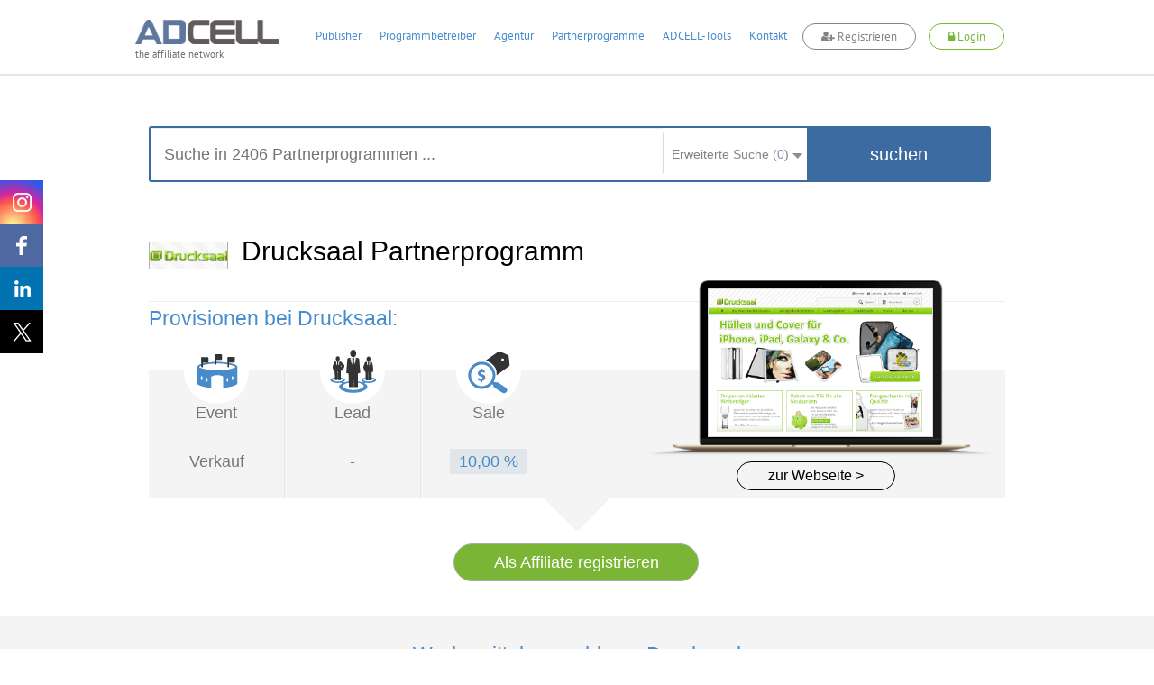

--- FILE ---
content_type: text/html; charset=UTF-8
request_url: https://www.adcell.de/partnerprogramme/drucksaal
body_size: 22366
content:
<!DOCTYPE html>
<html itemscope itemtype="https://schema.org/WebSite">
<head>
    <meta name="keywords" content="Drucksaal Partnerprogramm, Drucksaal Partnerprogramme, Drucksaal, Partnerprogramm, Drucksaal" />
<meta name="description" content="Melden Sie sich jetzt gratis beim Drucksaal Partnerprogramm an und verdienen Sie bis zu 10% pro Sale  als Publisher! Hier als Partner beim Drucksaal Partnerprogramm anmelden!" />
<meta name="keywords" content="Einkaufen und Sparen, Partnerprogramme" />
<meta name="viewport" content="width=device-width, initial-scale=1.0" />
<meta http-equiv="Content-Type" content="text/html; charset=UTF-8" />
<meta name="apple-itunes-app" content="app-id=763425776" />
<meta name="google-play-app" content="app-id=de.firstlead.adcell" />
<meta name="google-site-verification" content="vl5wW7zuQAN7NWCuw4GsWs34qOTkdhvQIJ2gRQOw9ow" />
<meta property="og:image" content="https://storage.googleapis.com/adcell_documents/media_library/fc/62/383862503eb083bff_adcell-og-image.png" />
<meta property="og:image:width" content="1200" />
<meta property="og:image:width" content="630" />    <title>Drucksaal Partnerprogramm bei ADCELL - Hier anmelden!</title>    <link href="https://www.adcell.de/partnerprogramme/drucksaal" rel="canonical" />
<link href="https://www.adcell.de/partnerprogramme/drucksaal" itemprop="url" />
<link href="/themes/adcell-default/ui/smoothness/jquery-ui-1.10.1.custom.min.css" media="screen" rel="stylesheet" type="text/css" />
<link href="/themes/adcell-default.css" media="all" rel="stylesheet" type="text/css" />
<link href="https://storage.googleapis.com/adcell_documents/media_library/77/a1/5159867c85e1580e08_favicon.png" rel="icon" type="image/png" />
<link href="https://storage.googleapis.com/adcell_documents/media_library/77/a1/5159867c85e1580e08_favicon.png" rel="apple-touch-icon" />    <script type="text/javascript" data-cmp-ab="1" data-cmp-host="c.delivery.consentmanager.net" data-cmp-cdn="cdn.consentmanager.net" data-cmp-codesrc="0" src="https://cdn.consentmanager.net/delivery/autoblocking/f75e1d8eec0a.js"></script>
<script type="text/javascript" src="/min/?g=jquery"></script>
<script type="text/javascript" src="/min/?g=jqueryui"></script>
<script type="text/javascript" src="/min/?g=bootstrap"></script>
<script type="text/javascript" src="/min/?g=slider,adcell,adcell_plugins"></script>
<script type="text/javascript" src="/min/?f=/js/adcell/pages/programsearch.js"></script></head>
<body>
<script type="text/javascript" src="/min/?f=/js/adcell/packages/dialog/dialognavigator.js"></script>
<!-- HEADER Section -->
<nav class="main-navi ">
    <div class="section header">
        <div class="container">

            <!-- LOGO Layer -->
            <div class="lay corporate-logo">
                <a href="/" target="_self" title="ADCELL Startseite" class="lay">
                    <img class="logo " src="/themes/adcell-default/images/adcell-logo.png" alt="ADCELL - The affiliate network" title="ADCELL - The affiliate network"/>
                    <p class="h3">the affiliate network</p>
                </a>
            </div>

            <!-- Mobile Navigation -->
            <nav class="navbar navbar-default hidden-md hidden-lg">
                <div class="container-fluid">
                    <!-- Brand and toggle get grouped for better mobile display -->
                    <div class="navbar-header">
                        <button type="button" class="navbar-toggle collapsed" data-toggle="collapse" data-target="#bs-example-navbar-collapse-1" aria-expanded="false">
                            <span class="icon-bar"></span>
                            <span class="icon-bar"></span>
                            <span class="icon-bar"></span>
                        </button>
                                                    <a class="register-button" title="register">
                                <span class="fa fa-user-plus"></span>
                                <span>Registrieren</span>
                            </a>
                            <a class="login-button" title="login">
                                <span class="fa fa-lock"></span>
                                <span>Login</span>
                            </a>
                                            </div>

                    <!-- Collect the nav links, forms, and other content for toggling -->
                    <div class="collapse navbar-collapse" id="bs-example-navbar-collapse-1">
                        <ul class="nav navbar-nav">
                                                                    <li class="dropdown">
                                            <a href="#" class="dropdown-toggle" data-toggle="dropdown" role="button" aria-haspopup="true" aria-expanded="false">Publisher <span class="caret"></span></a>
                                            <ul class="dropdown-menu">
                                                                                                        <li><a href="/affiliates/informationen" title="Informationen">Informationen</a></li>
                                                                                                            <li><a href="/affiliates" title="Anmelden">Anmelden</a></li>
                                                                                                </ul>
                                        </li>
                                                                            <li class="dropdown">
                                            <a href="#" class="dropdown-toggle" data-toggle="dropdown" role="button" aria-haspopup="true" aria-expanded="false">Programmbetreiber <span class="caret"></span></a>
                                            <ul class="dropdown-menu">
                                                                                                        <li><a href="/merchants/informationen" title="Informationen">Informationen</a></li>
                                                                                                            <li><a href="/merchants" title="Anmelden">Anmelden</a></li>
                                                                                                            <li><a href="/forecast" title="Forecast">Forecast</a></li>
                                                                                                </ul>
                                        </li>
                                                                            <li class="dropdown">
                                            <a href="#" class="dropdown-toggle" data-toggle="dropdown" role="button" aria-haspopup="true" aria-expanded="false">Agentur <span class="caret"></span></a>
                                            <ul class="dropdown-menu">
                                                                                                        <li><a href="/agenturen/informationen" title="Informationen">Informationen</a></li>
                                                                                                            <li><a href="/agenturen" title="Anmelden">Anmelden</a></li>
                                                                                                            <li><a href="/agencyforecast" title="Forecast">Forecast</a></li>
                                                                                                </ul>
                                        </li>
                                                                            <li class="dropdown">
                                            <a href="#" class="dropdown-toggle" data-toggle="dropdown" role="button" aria-haspopup="true" aria-expanded="false">Partnerprogramme <span class="caret"></span></a>
                                            <ul class="dropdown-menu">
                                                                                                        <li><a href="/partnerprogramme" title="Übersicht">Übersicht</a></li>
                                                                                                            <li><a href="/werbemittel" title="Werbemittel">Werbemittel</a></li>
                                                                                                            <li><a href="/promotion/couponlist" title="Gutscheine">Gutscheine</a></li>
                                                                                                            <li><a href="/promotion/actionlist" title="Aktionen">Aktionen</a></li>
                                                                                                </ul>
                                        </li>
                                                                            <li class="dropdown">
                                            <a href="#" class="dropdown-toggle" data-toggle="dropdown" role="button" aria-haspopup="true" aria-expanded="false">ADCELL-Tools <span class="caret"></span></a>
                                            <ul class="dropdown-menu">
                                                                                                        <li><a href="/adcell-tools" title="Übersicht">Übersicht</a></li>
                                                                                                            <li><a href="/adcell-tools/mobileapp" title="Mobile App">Mobile App</a></li>
                                                                                                            <li><a href="/adcell-tools/thirdparty" title="3rd Party Tracking">3rd Party Tracking</a></li>
                                                                                                            <li><a href="/adcell-tools/adb" title="Affiliate-Dashboard">Affiliate-Dashboard</a></li>
                                                                                                            <li><a href="/adcell-tools/csvmapper" title="CSV-Mapper">CSV-Mapper</a></li>
                                                                                                            <li><a href="/saisonkalender" title="Saisonkalender">Saisonkalender</a></li>
                                                                                                            <li><a href="/adcell-tools/affiliate-arena" title="Publisher Arena">Publisher Arena</a></li>
                                                                                                </ul>
                                        </li>
                                                                            <li><a href="/impressum" title="Kontakt">Kontakt</a></li>
                                                            </ul>
                    </div><!-- /.navbar-collapse -->
                </div><!-- /.container-fluid -->
            </nav>

            
            <ul class="lay menu hidden-sm hidden-xs " id="topmenu">
                                        <li>
                            <a href="/affiliates" title="Publisher">Publisher</a>
                        </li>
                                                <li>
                            <a href="/merchants" title="Programmbetreiber">Programmbetreiber</a>
                        </li>
                                                <li>
                            <a href="/agenturen" title="Agentur">Agentur</a>
                        </li>
                                                <li>
                            <a href="/partnerprogramme" title="Partnerprogramme">Partnerprogramme</a>
                        </li>
                                                <li>
                            <a href="/adcell-tools" title="ADCELL-Tools">ADCELL-Tools</a>
                        </li>
                                                <li>
                            <a href="/impressum" title="Kontakt">Kontakt</a>
                        </li>
                                            <li class="register-list">
                        <a class="register-button" title="register">
                            <span class="fa fa-user-plus"></span>
                            Registrieren
                        </a>
                    </li>
                    <li class="login-list">
                        <a class="login-button" title="login">
                            <span class="fa fa-lock"></span>
                            Login
                        </a>
                    </li>
                            </ul>

            
                            <script>
                    if (typeof (window.postReady) == 'undefined'){
                        window.postReady = {};
                    }

                    
                    postReady.initSubmit = function () {
                        var locator = document.location.href;
                        var url = locator.replace(/http:/, 'https:');
                        $('#loginformular').attr('action', url);
                    }
                </script>

                <!-- LOGIN Layer -->
                <div class="lay customer-login">
                    <span class="login-register-close">x</span>
                    <p class="login-register-title">Login</p>
                    <form id="loginformular" class="form login-user" method="post">
                        <input type="text" name="username" value="" class="input-medium" title="Ihr Benutzername" placeholder="Benutzername / Account-ID"/>
                        <input type="password" name="password" value="" class="input-medium" title="Ihr persönliches Passwort" placeholder="Passwort"/>
                        <input type="hidden" name="formaction" value="login" title="Einloggen"/>
                        <button data-icon="none" data-type="button" data-event="forceSubmit" class="btn-login">Einloggen</button>
                    </form>
                    <div class="forgotpassword-box">
                        <a class="forget-password-disable-button" href="/" id="forgotpassword-btn" target="_self" title="Sollten Sie Ihr persönliches Passwort vergessen haben, klicken Sie hier.">
                            Passwort vergessen?</a>
                    </div>
                </div>
                <div class="lay customer-register">
                    <span class="login-register-close">x</span>
                    <p class="login-register-title">Registrieren</p>
                    <div class="col-xs-4">
                        <a href="/affiliates" class="register-link">
                            <img src="/themes/adcell-default/images/redesign-2018/icon-affiliates-green.png" alt="Partner">
                            <p>als Publisher<br>
                                <span>Partner</span></p>
                        </a>
                    </div>
                    <div class="col-xs-4">
                        <a href="/merchants" class="register-link">
                            <img src="/themes/adcell-default/images/redesign-2018/icon-merchants-green.png" alt="Programmbetreiber">
                            <p>als Advertiser<br>
                                <span>Programmbetreiber</span></p>
                        </a>
                    </div>
                    <div class="col-xs-4">
                        <a href="/agenturen" class="register-link">
                            <img src="/themes/adcell-default/images/redesign-2018/icon-agenturen-green.png" alt="Agentur">
                            <p>als Agentur<br>
                                <span>Agency</span></p>
                        </a>
                    </div>
                </div>

                    </div>
    </div>

    <div class="subnavi hidden-sm hidden-xs">
        <div class="container">
            <ul class="lay submenu" id="submenu">
                                                <li data-parent="/affiliates" class="menuhidden mh">
                                    <a href="/affiliates/informationen" title="Informationen">
                                        Informationen                                    </a>
                                </li>
                                                            <li data-parent="/affiliates" class="menuhidden mh">
                                    <a href="/affiliates" title="Anmelden">
                                        Anmelden                                    </a>
                                </li>
                                                            <li data-parent="/merchants" class="menuhidden mh">
                                    <a href="/merchants/informationen" title="Informationen">
                                        Informationen                                    </a>
                                </li>
                                                            <li data-parent="/merchants" class="menuhidden mh">
                                    <a href="/merchants" title="Anmelden">
                                        Anmelden                                    </a>
                                </li>
                                                            <li data-parent="/merchants" class="menuhidden mh">
                                    <a href="/forecast" title="Forecast">
                                        Forecast                                    </a>
                                </li>
                                                            <li data-parent="/agenturen" class="menuhidden mh">
                                    <a href="/agenturen/informationen" title="Informationen">
                                        Informationen                                    </a>
                                </li>
                                                            <li data-parent="/agenturen" class="menuhidden mh">
                                    <a href="/agenturen" title="Anmelden">
                                        Anmelden                                    </a>
                                </li>
                                                            <li data-parent="/agenturen" class="menuhidden mh">
                                    <a href="/agencyforecast" title="Forecast">
                                        Forecast                                    </a>
                                </li>
                                                            <li data-parent="/partnerprogramme" class="menuhidden mh">
                                    <a href="/partnerprogramme" title="Übersicht">
                                        Übersicht                                    </a>
                                </li>
                                                            <li data-parent="/partnerprogramme" class="menuhidden mh">
                                    <a href="/werbemittel" title="Werbemittel">
                                        Werbemittel                                    </a>
                                </li>
                                                            <li data-parent="/partnerprogramme" class="menuhidden mh">
                                    <a href="/promotion/couponlist" title="Gutscheine">
                                        Gutscheine                                    </a>
                                </li>
                                                            <li data-parent="/partnerprogramme" class="menuhidden mh">
                                    <a href="/promotion/actionlist" title="Aktionen">
                                        Aktionen                                    </a>
                                </li>
                                                            <li data-parent="/adcell-tools" class="menuhidden mh">
                                    <a href="/adcell-tools" title="Übersicht">
                                        Übersicht                                    </a>
                                </li>
                                                            <li data-parent="/adcell-tools" class="menuhidden mh">
                                    <a href="/adcell-tools/mobileapp" title="Mobile App">
                                        Mobile App                                    </a>
                                </li>
                                                            <li data-parent="/adcell-tools" class="menuhidden mh">
                                    <a href="/adcell-tools/thirdparty" title="3rd Party Tracking">
                                        3rd Party Tracking                                    </a>
                                </li>
                                                            <li data-parent="/adcell-tools" class="menuhidden mh">
                                    <a href="/adcell-tools/adb" title="Affiliate-Dashboard">
                                        Affiliate-Dashboard                                    </a>
                                </li>
                                                            <li data-parent="/adcell-tools" class="menuhidden mh">
                                    <a href="/adcell-tools/csvmapper" title="CSV-Mapper">
                                        CSV-Mapper                                    </a>
                                </li>
                                                            <li data-parent="/adcell-tools" class="menuhidden mh">
                                    <a href="/saisonkalender" title="Saisonkalender">
                                        Saisonkalender                                    </a>
                                </li>
                                                            <li data-parent="/adcell-tools" class="menuhidden mh">
                                    <a href="/adcell-tools/affiliate-arena" title="Publisher Arena">
                                        Publisher Arena                                    </a>
                                </li>
                                        </ul>
        </div>
    </div>
</nav>

<!-- SOCIAL -->
<div class="lay social" data-spy="affix" data-offset-top="20" data-offset-bottom="620">
    <a class="socialmedia instagram" target="_blank" href="https://www.instagram.com/adcell_de" title="ADCELL auf Instagram">
        <span></span>
    </a>
    <a class="socialmedia facebook" target="_blank" href="https://www.facebook.com/adcell.de" title="ADCELL auf Facebook">
        <span></span>
    </a>
    <a class="socialmedia linkedin" target="_blank" href="https://de.linkedin.com/organization-guest/company/adcell-firstlead-gmbh" title="ADCELL bei LinkedIn">
        <span></span>
    </a>
    <a class="socialmedia twitter" target="_blank" href="https://x.com/ADCELL" title="ADCELL auf X">
        <span></span>
    </a>
</div>
<style>
    /* Navigation */
    .forget-password-disable-button {
        pointer-events: none;
        opacity: 0.5;
    }
    .section.header > .container{
        position: relative;
    }
    .section.header > .container *{
        font-family: Adcell, Arial, sans-serif !important;
    }
    .register-button, .login-button {
        border-radius: 20px;
        -webkit-transition: 0.5s ease;
        -moz-transition: 0.5s ease;
        -ms-transition: 0.5s ease;
        -o-transition: 0.5s ease;
        transition: 0.5s ease;
        display: inline-block;
        font-size: 16px;
        font-weight: 700;
        margin-top: -4px;
        padding: 5px 20px !important;
        background-color: #fff;
    }
    .register-button {
        color: #838383 !important;
        border: 1px solid #838383;
    }
    .login-button {
        color: #7ab535 !important;
        border: 1px solid #7ab535;
    }
    .lay.customer-login input.input-medium {
        border: none!important;
        border-bottom: 1px solid #aaa!important;
    }
    #topmenu a.login-button span.fa,
    #topmenu a.register-button span.fa,
    .navbar-header a.login-button span.fa,
    .navbar-header a.register-button span.fa{
        font-family: FontAwesome!important;
    }
    .register-button:hover {
        background-color: #838383;
        cursor: pointer;
        color: #fff!important;
    }
    .login-button:hover {
        background-color: #7ab535;
        cursor: pointer;
        color: #fff!important;
    }
    .login-button > img {
        left: -5px;
        position: relative;
        top: 1px;
        transition: opacity 0.2s ease 0s, width 0.2s ease 0s, color 0.2s ease 0s;
        -webkit-transition: opacity 0.2s ease 0s, width 0.2s ease 0s, color 0.2s ease 0s;
        -moz-transition: opacity 0.2s ease 0s, width 0.2s ease 0s, color 0.2s ease 0s;
        -ms-transition: opacity 0.2s ease 0s, width 0.2s ease 0s, color 0.2s ease 0s;
        -o-transition: opacity 0.2s ease 0s, width 0.2s ease 0s, color 0.2s ease 0s;
        filter: brightness(0) invert(1);
        -webkit-filter: brightness(0) invert(1);
    }
    .main-navi {
        position: fixed;
        width: 100%;
        z-index: 100;
        top: 0;
    }
    .subnavi {
        border-top: 1px solid #e6e6e6;
        background: rgba(255, 255, 255, 0.87) none repeat scroll 0 0;
        border-bottom: 1px solid #e6e6e6;
    }
    .subnavi .container {
        padding: 0;
    }
    .subnavi.sub-shadow {
        box-shadow: 0 1px 3px 0 rgba(0, 0, 0, 0.1);
    }
    .logged-navi .lay.submenu {
        float: left;
        min-width: 0;
    }
    .navbar-toggle.customer-btn {
        padding: 21px 20px;
    }
    .customer-user-icon {
        display: block;
        height: 22px;
        width: 22px;
    }
    .text-red {
        color: #f00;
    }

    /* User Daten */
    .customer-info {
        display: flex;
    }
    table.table.table-customerinfo {
        width: auto;
    }
    .rating-tooltip-header {
        font-weight: bold;
        margin-top: 15px;
    }
    .credit-button {
        background: #fff;
        border: 1px solid #478cce;
        color: #478cce;
        padding: 2px 11px;
        margin-top: 8px;
        border-radius: 12px;
        transition: all 0.5s ease 0s;
        -webkit-transition: all 0.5s ease 0s;
        -ms-transition: all 0.5s ease 0s;
        -moz-transition: all 0.5s ease 0s;
        -o-transition: all 0.5s ease 0s;
        float: right;
        margin-bottom: 0;
    }
    .credit-button:hover {
        background: #478cce;
        border: 1px solid #478cce;
        color: #fff;
    }
    .section.header > .container .fa-plus-circle,
    .section.header > .container  .fa-money,
    .section.header > .container  .fa-check-circle {
        font-family: inherit!important;
        font: normal normal normal 14px/1 FontAwesome!important;
    }
    .section.header > .container .fa-plus-circle  {
        margin: 1px 5px 0 0;
    }
    .section.header > .container  .fa-money {
        margin: 1px 7px 0 0;
    }
    .section.header > .container  .fa-check-circle {
        margin: 6px 7px 0 0;
        color: #7ab535;
    }
    .right a.ui-button .ui-button-text {
        padding: 2px 11px;
        margin-top: -4px;
        color: #7ab535;
        background: #fff;
        border: 1px solid #7AB535;
        border-radius: 30px;
        transition: all 0.5s ease 0s;
        -webkit-transition: all 0.5s ease 0s;
        -ms-transition: all 0.5s ease 0s;
        -moz-transition: all 0.5s ease 0s;
        -o-transition: all 0.5s ease 0s;
    }
    .right a.ui-button .ui-button-text:hover {
        color: #fff;
        background: #7ab535;
    }
    #applyPayout.ui-state-default .ui-icon.ui-icon-adcell-money {
        display: none;
    }
    #account.ui-state-default .ui-icon.ui-icon-adcell-money {
        display: block;
    }
    #applyPayout {
        background: #fff;
        border: inherit;
        position: relative;
        margin-right: 18px;
    }
    #applyPayout .payout-new {
        background: #ff5353;
        color: #fff;
        position: absolute;
        top: -10px;
        right: -14px;
        padding: 0 5px;
        border-radius: 10px;
        font-size: 11px;
        font-weight: bold;
        line-height: 1.5;
    }
    .ui-dialog-content.ui-widget-content span.fa.fa-exclamation-triangle {
        color: #ff5353;
        float: left;
        font-size: 18px;
        margin-top: 11px;
    }
    .ui-dialog-content.ui-widget-content h4 {
        font-size: 20px;
        margin: 7px 0 19px 28px;
        font-weight: 500;
    }
    .merchant-list {
        width: 100%;
        margin-bottom: 30px;
    }
    .merchant-list-head {
        border-bottom: 2px solid #ddd;
    }
    .merchant-list-data {
        border-top: 1px solid #ddd;
    }
    .merchant-list-head,
    .merchant-list-data {
        padding: 5px 20px 5px 8px;
    }

    /* Social ausblenden wenn eingeloggt */
    .logged-navi + .social {
        display: none;
    }

    .login-register-title {
        display: none;
        width: 100%;
        float: left;
        text-align: center;
        font-size: 18px;
        margin-top: -7px;
    }
    .login-register-close {
        position: absolute;
        color: #FF5353;
        top: 9px;
        right: 5px;
        font-size: 18px;
        line-height: 0;
        cursor: pointer;
    }
    .page-error .login-register-close {
        display: none;
    }
    .account-type {
        background: #fff;
        width: 80px;
        float: right;
        margin-left: 15px;
        margin-top: -11px;
        border: 1px solid #ddd;
        border-radius: 0 0 5px 5px;
        text-align: center;
        padding-top: 6px;
        color: #333;
        font-weight: normal;
        box-shadow: 0px 3px 2px rgba(0,0,0,0.1);
        font-size: 12px;
        padding-bottom: 8px;
    }
    .account-type img {
        display: inline-block;
        width: 40px;
        height: 30px;
        margin-top: 5px;
        filter: grayscale(1);
        -webkit-filter: grayscale(1);
    }
    .dlgnav-Bg, .dlgnav-nc-Bg {
        background-color: #f3f3f3;
        border-radius: 50%;
        display: inline-block;
        height: 60px;
        margin: 13px 20px;
        width: 60px;
        box-sizing: content-box;
        -webkit-transition: background-color 0.5s ease;
        -moz-transition: background-color 0.5s ease;
        -ms-transition: background-color 0.5s ease;
        -o-transition: background-color 0.5s ease;
        transition: background-color 0.5s ease;
        cursor: pointer;
    }
    .dlgnav-nc-Bg:hover,
    .dlgnav-nc-Bg.active {
        background-color: #3b6ba0;
    }
    .workflowsteps-MiniIcon {
        background-image: url("/themes/adcell-default/images/icons/programm-sprite.png");
        display: block;
        height: 42px;
        margin: 9px;
        width: 42px;
    }
    .workflowsteps-MiniIcon.infoIcon {
        background-position: -376px -183px;
    }
    .workflowsteps-MiniIcon.infoIcon:hover,
    .dlgnav-Bg.active, .dlgnav-nc-Bg.active .workflowsteps-MiniIcon.infoIcon {
        background-position: -376px -224px;
    }
    .workflowsteps-MiniIcon.codeIcon {
        background-position: -168px -182px;
    }
    .workflowsteps-MiniIcon.codeIcon:hover,
    .dlgnav-Bg.active, .dlgnav-nc-Bg.active .workflowsteps-MiniIcon.codeIcon {
        background-position: -168px -224px;
    }
    .workflowsteps-MiniIcon.testIcon {
        background-position: -415px -182px;
    }
    .workflowsteps-MiniIcon.testIcon:hover,
    .dlgnav-Bg.active, .dlgnav-nc-Bg.active .workflowsteps-MiniIcon.testIcon {
        background-position: -415px -223px;
    }
    .dlgnav-Bg.active .workflow-title.smallFont, .dlgnav-nc-Bg.active .workflow-title.smallFont {
        border-bottom: 3px solid #3b6ba0;
    }
    .oneLine {
        padding-bottom: 5px !important;
        padding-top: 9px;
    }
    .workflow-title {
        font-size: 12px;
        text-align: center;
        color: #676767;
    }
    .workflow-title.smallFont {
        color: #676767;
        height: 22px;
        margin-top: 5px;
        padding-bottom: 14px;
        position: absolute;
        width: 60px;
        box-sizing: content-box;
    }
    .tracking-icon {
        width: 21px;
        height: 21px;
        display: inline-block;
        margin-right: 6px;
        position: relative;
    }
    .tracking-icon::before {
        background-image: url("/themes/adcell-default/images/icons/tracking-icons.png");
        content: "";
        position: absolute;
        width: 21px;
        height: 21px;
        left: 0;
        top: 3px;
    }
    .tracking-icon.first-party-icon::before {
        background-position: -21px 0;
    }
    .tracking-icon.first-party-icon::after {
        content: "Neu";
        text-transform: uppercase;
        background-color: #f5524e;
        position: absolute;
        border-radius: 10px;
        padding: 0 3px;
        color: #fff;
        font-size: 8px;
        left: 12px;
        top: -6px;
    }
    .status-test.test-failed {
        color: #a94442;
    }
    /* RESPONSIVE ANPASSUNGEN */
    @media (max-width: 1200px) {
        .lay.menu {
            padding-left: 27px;
        }
    }
    @media (max-width: 991px) {
        .register-button {
            float: right;
            height: 100%;
            margin-top: 14px;
            margin-right: 20px;
            padding: 5px 20px !important;
        }
        .lay.customer-register {
            right: -44px;
            top: 130%;
        }
        .lay.customer-login {
            right: 178px;
            top: 130%;
        }
        .lay.customer-login::after {
            left: 119px;
        }
        .login-button {
            float: right;
            height: 100%;
            margin-top: 14px;
            margin-right: 20px;
            padding: 5px 20px !important;
        }
        .login-button > img {
            display: block;
            margin: 0 auto;
            position: initial;
        }
        .customer-info {
            display: none;
        }
        .section.header > .container, .section.header .container-fluid {
            padding: 0;
        }
        .navbar-header {
            float: none;
        }
        .navbar-toggle {
            display: block;
        }
        .navbar-collapse {
            border-top: 1px solid transparent;
            box-shadow: inset 0 1px 0 rgba(255,255,255,0.1);
        }
        .navbar-collapse.collapse {
            display: none !important;
        }
        .navbar-nav {
            float: none!important;
            margin: 7.5px -15px;
        }
        .navbar-nav>li {
            float: none;
        }
        .navbar-nav>li>a {
            padding-top: 10px;
            padding-bottom: 10px;
        }
        .navbar-text {
            float: none;
            margin: 15px 0;
        }
        .navbar-nav .open .dropdown-menu {
            background-color: #f7f7f7;
            border: 0 none;
            box-shadow: none;
            float: none;
            margin-top: 0;
            position: static;
            width: auto;
        }
        /* since 3.1.0 */
        .navbar-collapse.collapse.in {
            display: block!important;
        }
        .collapsing {
            overflow: hidden!important;
        }
        .lay.corporate-logo {
            margin-bottom: 10px;
            margin-left: 20px;
            margin-top: 10px;
        }
        .navbar-default {
            background: none;
            border: none;
        }
        .navbar {
            margin: 0;
        }
        .section.header {
            padding: 0;
            border-bottom: 1px solid #ddd;
        }
        .navbar-toggle {
            -moz-border-bottom-colors: none;
            -moz-border-left-colors: none;
            -moz-border-right-colors: none;
            -moz-border-top-colors: none;
            border-color: -moz-use-text-color -moz-use-text-color -moz-use-text-color #ddd;
            border-image: none;
            border-radius: 0;
            border-style: none none none solid;
            border-width: medium medium medium 1px;
            margin: 0;
            padding: 25px 20px;
        }
        .navbar-nav {
            margin: 0 -15px;
        }
        .nav > li {
            border-bottom: 1px solid #ddd;
        }
    }
    @media (max-width: 767px) {
        .section.header .container-fluid {
            padding: 0 15px;
        }
        .section.header > .container {
            padding: 0;
        }
        .login-button, .register-button {
            font-size: 12px;
            padding: 4px 13px !important;
            margin-top: 19px;
            margin-right: 10px;
        }
        .lay.customer-login {
            right: 105px;
        }
        .lay.customer-register {
            right: 54px;
        }
        .lay.customer-register::after {
            left: 320px;
        }
    }
    @media (max-width: 460px) {
        a.login-button span,
        a.register-button span {
            display: none;
        }
        a.login-button span.fa,
        a.register-button span.fa {
            display: inline;
        }
        .lay.customer-register {
            width: 160px;
            right: 34px;
        }
        .lay.customer-register .col-xs-4 {
            width: 100%;
        }
        .lay.customer-register .col-xs-4:nth-child(4) {
            border: none;
            margin: 17px 0;
        }
        .lay.customer-register::after {
            left: 90px;
        }
        .lay.customer-login {
            right: 34px;
        }
        .lay.customer-login::after {
            left: 129px;
        }
        .login-register-title {
            display: block;
        }
    }
    @media (max-width: 380px) {
        .lay.corporate-logo .logo {
            width: 130px;
        }
        .lay.corporate-logo {
            margin-left: 10px;
            margin-top: 15px;
        }
    }
</style>

<script>

    // Auf Click des Login-Buttons erscheint das Login-Formular
    $(".login-button").click(function(){
        $(".container").find(".customer-login").fadeToggle("fast", "linear");
        $(".container").find(".customer-register").fadeOut("fast", "linear");
    });

    // Auf Click des Registrieren-Buttons erscheint das Registrieren-Formular
    $(".register-button").click(function(){
        $(".container").find(".customer-register").fadeToggle("fast", "linear");
        $(".container").find(".customer-login").fadeOut("fast", "linear");
    });

    // Schließt die Formulare wenn auf den Bildschirm geklickt wird
    $('body').click(function(e){
        if ( $(e.target).is('.login-register-close') || !$(e.target).parents().is('.main-navi') ) {
            $(".container").find(".customer-register").fadeOut("fast", "linear");
            $(".container").find(".customer-login").fadeOut("fast", "linear");
        }
    });

    // MOBILE - Auf Click des Customer-Buttons erscheinen die Kundendaten
    $(".customer-btn").click(function(){
        $(".customer-info").fadeToggle("fast", "linear");
    });

    // Navigation Pfeil entfernen bzw. hinzufügen
    $('#topmenu li').on('mouseenter', function(ev){
        var href = $(this).find('a').attr('href');
        $('#topmenu li').removeClass('navi-arrow');
        var numSubNaviElements = $('#submenu li[data-parent="' + href + '"]').length;
        if( numSubNaviElements > 0 ){
            $(this).addClass('navi-arrow');
        }

        var $activeListElement = $('#topmenu li.active');
        if($(this).find('a').text() != $activeListElement.find('a').text()){
            $activeListElement.addClass('no-arrow');
        }
    });

    $('.main-navi').on('mouseleave', function(ev){
        $('#topmenu li').removeClass('navi-arrow');
        var href = $('#topmenu li.active').find('a').attr('href');
        var numSubNaviElements = $('#submenu li[data-parent="' + href + '"]').length;
        if( numSubNaviElements > 0 ){
            $('#topmenu li.active').removeClass('no-arrow');
        }

        $('#submenu li').removeClass('menuvisible').addClass('menuhidden');
        $('#submenu li.menuhidden[data-parent="' + href + '"]').removeClass('menuhidden').addClass('menuvisible');
    });

    // Subnavi Box-shadow hinzufügen, wenn seite scrollt
    $(window).scroll(function() {
        if ($(this).scrollTop() > 70){
            $('.subnavi').addClass("sub-shadow");
        }
        else{
            $('.subnavi').removeClass("sub-shadow");
        }
    });
</script>


<script>
    // First-Party-Tracking-Dialog
    var firstPartyTrackingDlg = {
        'open' : function (programId, currentPage) {

            if (currentPage == undefined) {
                currentPage = 0;
            }

            var pages = [
                {
                    dialogTitle: "Infos",
                    pageLeave: function () {
                    },
                    url: '/merchant/tracking/getfirstpartyinfo',
                    navItem: '<span class="workflowsteps-MiniIcon infoIcon navbarIcon"></span><p class="workflow-title smallFont oneLine">Infos</p>',
                    CSSclass: 'dlgnav-nc-Bg firstpartyinfo',
                },
                {
                    dialogTitle: "Code",
                    pageLeave: function () {
                    },
                    url: '/merchant/tracking/getfirstpartycode',
                    navItem: '<span class="workflowsteps-MiniIcon codeIcon navbarIcon"></span><p class="workflow-title smallFont oneLine">Code</p>',
                    CSSclass: 'dlgnav-nc-Bg firstpartycode',
                },
                {
                    dialogTitle: "Test",
                    pageLeave: function () {
                    },
                    url: '/merchant/tracking/getfirstpartytest/programId/' + programId,
                    navItem: '<span class="workflowsteps-MiniIcon testIcon navbarIcon"></span><p class="workflow-title smallFont oneLine">Test</p>',
                    CSSclass: 'dlgnav-nc-Bg firstpartytest',
                },
            ];

            var dnav = adcell.dialog.dialognavigator({
                pages: pages,
                currentPageIndex: currentPage
            });

            dnav.showDialog();
            adcell.dialog.dnav = dnav;
        }
    }

    function openFirstPartyTrackingDlg (programId) {
        $.ajax({
            type: "POST",
            url: '/merchant/tracking/hasfirstpartytracking',
            data: {
                'programId' : programId
            },
            dataType:'json',
            success: function (msg) {
                if (msg.status == 'ok' && msg.active == true) {
                    if (msg.showTrackingDlg == false) {
                        return false;
                    }

                    var currentPage = 0;
                    if (msg.hasFirstPartyTracking == true) {
                        currentPage = 2;
                    }

                    firstPartyTrackingDlg.open(programId, currentPage);
                }

            }
        });
    }

    </script>
<section>
    <div class="wp ">
        <div class="container">
            <div class="lay block-content style-4">
                <div class="lay searchbar-box">
                    <div class="container programsearch-programoverview" style="padding: 0px;">
        <div class="search-content">
            <div class="search-box container">
                <form class="form" method="post" itemprop="potentialAction" itemscope itemtype="https://schema.org/SearchAction">
                    <meta itemprop="target" content="https://www.adcell.de/partnerprogram/index?keyword={searchKeyword}"/>
                    <input type="text" id="partSearch" name="searchKeyword" value="" placeholder="Suche in 2406 Partnerprogrammen ..."  title="Suche" itemprop="query-input"/>
                    <div class="searchFilterContainer">
                        <div class="searchFilterCnt">
                            <div class="searchFilterHeader">
                                <span class="searchFilterHeaderLabel">Erweiterte Suche (<span id="count-checked-checkboxes">0</span>)</span>
                                <span><img class="logo" src="/themes/adcell-default/images/icons/search-arrow.png" alt="Suchpfeil"/></span>
                            </div>
                        </div>
                        <div class="searchFilterContent">
                            <label><input class="searchFilterCb" type="checkbox" name="searchFilter[]" value="lead" />Lead-Events</label>
                            <label><input class="searchFilterCb" type="checkbox" name="searchFilter[]" value="sale" />Sale-Events</label>
                            <label><input class="searchFilterCb" type="checkbox" name="searchFilter[]" value="exclusive" />Exklusiv</label>
                            <label><input class="searchFilterCb" type="checkbox" name="searchFilter[]" value="lifetime" />Lifetime-Vergütung</label>
                            <label><input class="searchFilterCb" type="checkbox" name="searchFilter[]" value="coupon" />Gutscheine</label>
                            <label><input class="searchFilterCb" type="checkbox" name="searchFilter[]" value="csv" />CSV-Datei</label>
                            <label><input class="searchFilterCb" type="checkbox" name="searchFilter[]" value="sem" />SEM-Freigabe</label>
                            <label><input class="searchFilterCb" type="checkbox" name="searchFilter[]" value="pla" />PLA-Freigabe</label>
                            <label><input class="searchFilterCb" type="checkbox" name="searchFilter[]" value="cashback" />Cashback</label>
                            <label><input class="searchFilterCb" type="checkbox" name="searchFilter[]" value="incentive" />Incentive Traffic</label>
                            <label><input class="searchFilterCb" type="checkbox" name="searchFilter[]" value="retargeting" />Retargeting</label>
                            <label><input class="searchFilterCb" type="checkbox" name="searchFilter[]" value="postview" />PostView</label>
                            <label><input class="searchFilterCb" type="checkbox" name="searchFilter[]" value="https" />HTTPS-fähig</label>
                        </div>
                    </div>
                    <button id="submitSearch" class="con-plus" data-type="button"><span class="fa fa-search"></span><span class="search-text">suchen</span></button>
                </form>
            </div>
            <script>
                programSearch.init();
            </script>
        </div>
</div>
                </div>
            </div>
        </div>
    </div>
</section>
<section>
    <div class="container">
        <div class="affiliate-infos">
        <a href="/partnerprogramme/visit/3015" target="_blank" rel="nofollow">
            <img class="pplogo" alt="Drucksaal" src="https://storage.googleapis.com/adcell_documents/media_library/04/23/152926141998278d313.07452992.png" width="88" height="31" />
        </a>
        <h1>Drucksaal Partnerprogramm</h1>
                        <div class="gray-laptop-box">
            <h2 class="headline-laptop-box">
                <span>
                    Provisionen bei Drucksaal:
                </span>
            </h2>
            <table class="intro-provision-table ">
                <tr>
                    <th>
                        <div class="event-affiliate icon-circle-round">
                            <span class="event-icon icon_affiliate"></span>
                            <p>Event</p>
                        </div>
                    </th>
                    <th>
                        <div class="lead-affiliate icon-circle-round">
                            <span class="lead-icon icon_affiliate"></span>
                            <p>Lead</p>
                        </div>
                    </th>
                    <th>
                        <div class="sale-affiliate icon-circle-round">
                            <span class="sale-icon icon_affiliate"></span>
                            <p>Sale</p>
                        </div>
                    </th>
                </tr>
                                    <tr>
                        <td>
                            <span>Verkauf</span>
                        </td>
                                                    <td>-</td>
                            <td>
                                <span class="sale_span_affiliate">
                                                                                                                        10,00                                                                                                                %
                                </span>
                            </td>
                                            </tr>
                            </table>
            <div class="laptop-affiliate">
                
                
                <img class="img-format" src="https://storage.googleapis.com/adcell_documents/media_library/58/40/935462a094b8392e2_3015.png" alt="Bild Programm 3015" style="width: 222px"/>
                                    <a href="/partnerprogramme/visit/3015" target="_blank" class="homepageLink" rel="nofollow">zur Webseite ></a>
                            </div>
                    </div>
        <div class="affiliate-button">
                                                <p style="margin-bottom: 8px;">
                                                    <a data-type="button" href="/affiliates" class="btn-pdetail apply-in-program-btn">Als Affiliate registrieren</a>
                                            </p>
                                                    </div>
    </div>
</section>
<section class="werbeMittel-detail">
    <div class="container-fluid">
        <h2>Werbemittelauswahl von Drucksaal</h2>
        <div class="promotion"><div class="promo promo-all">
                    <a href="/werbemittel/drucksaal">
                        <div class="ui-promoicons promo-all"></div>
                            <div class="promo-all-msg"><b class="bold">12</b> <p class="promo-headline">Werbemittel</p></div>
                        </div>
                    </a>
            <div class="promo-flex ">
        
                <div class="promo promo-txt" style="width: 25%">
                    <a href="/werbemittel/drucksaal/format/text" title="1 Textlink-Werbemittel">
                        <div class="ui-promoicons promo-txt"><p>1</p></div>
                        <div class="promo-msg">
                            Textlink
                        </div>
                    </a>
                </div>
            
                <div class="promo promo-img" style="width: 25%">
                    <a href="/werbemittel/drucksaal/format/banner" title="7 Banner-Werbemittel">
                        <div class="ui-promoicons promo-img"><p>7</p></div>
                        <div class="promo-msg">
                            Banner
                        </div>
                    </a>
                </div>
            
                <div class="promo promo-coupon" style="width: 25%">
                    <a href="/werbemittel/drucksaal/format/gutschein" title="3 Gutschein-Werbemittel">
                        <div class="ui-promoicons promo-coupon"><p>3</p></div>
                        <div class="promo-msg">
                            Gutscheine
                        </div>
                    </a>
                </div>
            
                <div class="promo promo-deeplink" style="width: 25%">
                    <a href="/werbemittel/drucksaal/format/deeplink" title="1 DeepLink-Werbemittel">
                        <div class="ui-promoicons promo-deeplink"><p>1</p></div>
                        <div class="promo-msg">
                            DeepLink
                        </div>
                    </a>
                </div>
            
            </div>
        </div>
            </div>
</section>
<section class="white-bg">
    <div class="container">
        <div class="affiliate-information">
                        <div class="customerStyle">
                <h2>Beschreibung und Teilnahmebedingungen</h2>
                                    <p><p>Schnell, einfach, individuell - Werbegeschenke und Werbeartikel kostenlos selbst gestalten</p>
<p>Drucksaal - Online-Shop dieser Name steht für persönliche Werbemittel und Fotogeschenke zum selber gestalten, die in kleinen Serien, bzw. ab 1 Stck. bestellt werden können. <br /><br />Verteilen und verschenken Sie Werbegeschenke und Fotogeschenke nicht mehr zum reinen Selbstzweck, sondern um Ihre Botschaft in einem glänzenden Licht erstrahlen zu lassen! Sie können mit unserem Designer Ihre eigenen Fototassen, Bierkrüge, Fotogläser oder auch Aufkleber selbst gestalten, entwerfen und bedrucken lassen. Individueller und persönlicher können Sie Ihre Botschaft nicht transportieren. <br /><br />Wir liefern innerhalb weniger Tage und bieten Ihnen egal ob Privat oder Geschäftlich attraktive Rabatte an. <br /><br />Bei Drucksaal erhalten Kunden über 200 Produkte zum selber gestalten. <br /><br />Testen Sie uns!</p>
<p><span style="text-decoration: underline;"><b>Vorteile für Publisher: </b></span></p>
<ul>
<li><b>10,00%</b> Provision pro Sale</li>
<li>etwa 70,00€ durchschnittlicher Warenkorb</li>
<li><b>60 Tage</b> Cookie-Laufzeit </li>
</ul></p>
                    <h5 class="spacing-mini">Besondere Teilnahmebedingungen</h5>
                    <p class="spacing-small">....</p>
                            </div>
            <div class="customer-affiliate">
                <h3 style="font-size:18px;">Programmkennzahlen</h3>
                <table class="table hover table-program-info" style="width: 232px;">
                    <tr>
                        <th>ID</th>
                        <td>3015</td>
                    </tr>
                    <tr>
                        <th>Programmstart</th>
                        <td class="startDate"></td>
                    </tr>
                    <tr>
                        <th>Stornoquote</th>
                        <td>0 %</td>
                    </tr>
                    <tr>
                        <th>&oslash; Freigabezeit der Provisionen</th>
                        <td>42 Tage</td>
                    </tr>
                    <tr>
                        <th>maximale Freigabezeit der Provisionen</th>
                        <td>42 Tage</td>
                    </tr>
                                            <tr>
                            <th>&#216; Warenkorb bei ADCELL: </th>
                            <td>49.98 &euro;</td>
                        </tr>
                                                                            </table>

                <h3>Trackingmethode</h3>
                <table class="table hover table-program-info" style="width: 232px;">
                                            <tr>
                            <th>Cookie</th>
                            <td>60 Tage</td>
                        </tr>
                                                                            <tr>
                                <th>1st Party Tracking</th>
                                <td>
                                    <span class="sim-program-srites sim-program-srites3" title="1st Party Tracking"> </span>
                                </td>
                            </tr>
                                                                                                                                    </table>

                                    <h3>Mobile-Traffic</h3>
                    <div class="spacing-small">
                        <table class="table hover table-program-info" style="width: 232px;">
                            <tr>
                                <th style="text-align: left;" title="7 Werbemittel mit Mobil-Weiterleitung">Mobile-Werbemittel</th>
                            </tr>
                        </table>
                    </div>
                

                <h3>Zul&auml;ssige Vertriebsgebiete</h3>
                <div class="flag-list-container">
                    <div class="flag-list">
                                                            <div width="21" height="12"
            class="flags deutschland"
            alt="Deutschland"
            title="Deutschland"
            style="position: relative; top: 1px; float:left; border-radius: 3px;" ></div>                                                            <div width="21" height="12"
            class="flags oesterreich"
            alt="Österreich"
            title="Österreich"
            style="position: relative; top: 1px; float:left; border-radius: 3px;" ></div>                                                            <div width="21" height="12"
            class="flags andorra"
            alt="Andorra"
            title="Andorra"
            style="position: relative; top: 1px; float:left; border-radius: 3px;" ></div>                                                            <div width="21" height="12"
            class="flags belgien"
            alt="Belgien"
            title="Belgien"
            style="position: relative; top: 1px; float:left; border-radius: 3px;" ></div>                                                            <div width="21" height="12"
            class="flags estland"
            alt="Estland"
            title="Estland"
            style="position: relative; top: 1px; float:left; border-radius: 3px;" ></div>                                                            <div width="21" height="12"
            class="flags finnland"
            alt="Finnland"
            title="Finnland"
            style="position: relative; top: 1px; float:left; border-radius: 3px;" ></div>                                                            <div width="21" height="12"
            class="flags frankreich"
            alt="Frankreich"
            title="Frankreich"
            style="position: relative; top: 1px; float:left; border-radius: 3px;" ></div>                                                            <div width="21" height="12"
            class="flags griechenland"
            alt="Griechenland"
            title="Griechenland"
            style="position: relative; top: 1px; float:left; border-radius: 3px;" ></div>                                                            <div width="21" height="12"
            class="flags irland"
            alt="Irland"
            title="Irland"
            style="position: relative; top: 1px; float:left; border-radius: 3px;" ></div>                                                            <div width="21" height="12"
            class="flags italien"
            alt="Italien"
            title="Italien"
            style="position: relative; top: 1px; float:left; border-radius: 3px;" ></div>                                                            <div width="21" height="12"
            class="flags luxemburg"
            alt="Luxemburg"
            title="Luxemburg"
            style="position: relative; top: 1px; float:left; border-radius: 3px;" ></div>                                                            <div width="21" height="12"
            class="flags malta"
            alt="Malta"
            title="Malta"
            style="position: relative; top: 1px; float:left; border-radius: 3px;" ></div>                                                            <div width="21" height="12"
            class="flags niederlande"
            alt="Niederlande"
            title="Niederlande"
            style="position: relative; top: 1px; float:left; border-radius: 3px;" ></div>                                                            <div width="21" height="12"
            class="flags portugal"
            alt="Portugal"
            title="Portugal"
            style="position: relative; top: 1px; float:left; border-radius: 3px;" ></div>                                                            <div width="21" height="12"
            class="flags san_marino"
            alt="San Marino"
            title="San Marino"
            style="position: relative; top: 1px; float:left; border-radius: 3px;" ></div>                                                            <div width="21" height="12"
            class="flags slowakei"
            alt="Slowakei"
            title="Slowakei"
            style="position: relative; top: 1px; float:left; border-radius: 3px;" ></div>                                                            <div width="21" height="12"
            class="flags slowenien"
            alt="Slowenien"
            title="Slowenien"
            style="position: relative; top: 1px; float:left; border-radius: 3px;" ></div>                                                            <div width="21" height="12"
            class="flags spanien"
            alt="Spanien"
            title="Spanien"
            style="position: relative; top: 1px; float:left; border-radius: 3px;" ></div>                                                            <div width="21" height="12"
            class="flags zypern"
            alt="Zypern"
            title="Zypern"
            style="position: relative; top: 1px; float:left; border-radius: 3px;" ></div>                                            </div>
                                            <span class="open-flag-list">
                            <span class="toggle-text" data-msg="ausblenden">+0</span>
                        </span>
                                    </div>

                                    <h3>Programmkategorien</h3>
                    <div class="spacing-small program-tags">
                                                    <a href="/partnerprogramme/category/41">Online-Druckereien</a>                    </div>
                
                                    <h3>Programm-Tags</h3>
                    <div class="spacing-small program-tags">
                                                    <a href="/partnerprogram/index/keyword/cashback">cashback</a>,                             <a href="/partnerprogram/index/keyword/werbegeschenke">werbegeschenke</a>,                             <a href="/partnerprogram/index/keyword/werbung">werbung</a>,                             <a href="/partnerprogram/index/keyword/bedrucken">bedrucken</a>,                             <a href="/partnerprogram/index/keyword/selber">selber</a>,                             <a href="/partnerprogram/index/keyword/gestalten">gestalten</a>,                             <a href="/partnerprogram/index/keyword/fotogeschenke">fotogeschenke</a>,                             <a href="/partnerprogram/index/keyword/selber machen">selber machen</a>,                             <a href="/partnerprogram/index/keyword/einkaufen">einkaufen</a>,                             <a href="/partnerprogram/index/keyword/Shop">Shop</a>,                             <a href="/partnerprogram/index/keyword/Onlineshop">Onlineshop</a>,                             <a href="/partnerprogram/index/keyword/deeplink">deeplink</a>,                             <a href="/partnerprogram/index/keyword/gutscheine">gutscheine</a>                    </div>
                            </div>
        </div>
    </div>
    <div id="tab-1-anchor"></div>
    <div class="affiliate-button">
                                    <p style="margin-bottom: 8px;">
                                            <a data-type="button" href="/affiliates" class="btn-pdetail apply-in-program-btn">Als Affiliate registrieren</a>
                                    </p>
                                    </div>
</section>
<section>
    <div class="program-detail-tab-panel">
        <div class="container">
                            <div class="detail-tab-link" data-tab="#tab-1">
                    <img src="/themes/adcell-default/images/icons/provision-icon.png" class="tab-icon"/>
                    Provision
                </div>
                        <div class="detail-tab-link" data-tab="#tab-2">
                <img src="/themes/adcell-default/images/icons/additional-conditions-icon.png" class="tab-icon"/>
                Zusatzbedingung
            </div>
                                                    <div class="detail-tab-link" data-tab="#tab-5">
                    <img src="/themes/adcell-default/images/icons/faq-icon.png" class="tab-icon"/>
                    FAQ
                </div>
                    </div>
    </div>
    <div class="program-detail-tabs">
        <div class="container">
            <div class="detail-tab" id="tab-1">
                <div class="col-sm-2">
                    <img src="/themes/adcell-default/images/icons/provision-icon.png"/>
                </div>
                <div class="col-sm-10">
                                            <p style="margin-top: 15px;">maximal erreichbare Provisionen bei Drucksaal:</p>
                        <table class="table hover">
                            <thead class="linear-gradient-style-1">
                            <tr>
                                <th style="width: 300px;">Event</th>
                                <th style="width: 90px;">Lead</th>
                                <th style="width: 90px;">Sale</th>
                            </tr>
                            </thead>
                            <tbody>
                                                            <tr>
                                    <td>Verkauf</td>
                                                                            <td>-</td>
                                        <td>
                                                                                                10,00                                                                                            %
                                        </td>
                                                                    </tr>
                                                        </tbody>
                        </table>
                                                        </div>
            </div>
            <div class="detail-tab" id="tab-2">
                <div class="col-sm-2">
                    <img src="/themes/adcell-default/images/icons/additional-conditions-icon.png"/>
                </div>
                <div class="col-sm-10">
                    <table class="table hover conditions">
                        <thead class="linear-gradient-style-1">
                        <tr>
                            <th>Bedingung</th>
                            <th>Nutzung</th>
                            <th>Anmerkung</th>
                        </tr>
                        </thead>
                        <tbody>
                        <tr>
                            <td>SEM</td>
                            <td>
                                                                        eingeschränkt
                                                                </td>
                            <td>
                                <div class="notice">
                                                                            kein Branding, keine Vertipper                                                                    </div>
                            </td>
                        </tr>
                        <tr>
                            <td>PLA</td>
                                        <td>                                                    nicht erlaubt
                                                </td>
                                        <td>-</td>
                                    </tr>
                                    <tr>
                                        <td>Cashback</td>
                            <td>
                                                                    erlaubt
                                                            </td>
                            <td>
                                <div class="notice">
                                                                            -
                                                                    </div>
                            </td>
                                    </tr>
                                    <tr>
                                        <td>Gutscheinmarketing</td>
                                        <td>                                                erlaubt
                                            </td>
                                        <td>
                                            <div class="notice">
                                                                                                    -
                                                                                            </div>
                                        </td>
                        </tr>
                        <tr>
                            <td>incentivierter Traffic</td>
                            <td>
                                                                        nicht erlaubt
                                                                </td>
                            <td>
                                <div class="notice">
                                                                            -
                                                                    </div>
                            </td>
                        </tr>
                                                </tbody>
                    </table>
                </div>
            </div>
                                                    <div class="detail-tab" id="tab-5">
                    <div class="col-sm-2">
                        <img src="/themes/adcell-default/images/icons/faq-icon.png"/>
                    </div>
                    <div class="col-sm-10">
                        <div itemscope itemtype="https://schema.org/FAQPage">
                                                            <div class="pp-faq"itemscope itemprop="mainEntity" itemtype="https://schema.org/Question">
                                    <span itemprop="name"><b>Was kann ich mit dem Partnerprogramm von Drucksaal verdienen?</b></span>
                                    <div itemscope itemprop="acceptedAnswer" itemtype="https://schema.org/Answer">
                                        <span itemprop="text">Verkauf: 10% vom Nettowarenwert</span>
                                    </div>
                                </div>
                                                    </div>
                    </div>
                </div>
                    </div>
    </div>
</section>

    <section class="similar-pp hidden-xs">
        <div class="container">
            <div>
                <h3 class="re-h2 text-center">Ähnliche Partnerprogramme zu Drucksaal</h3>
                <div class="newsprograms">
                    <div class="">
                        <div class="col-xs-12">
                                                            <div class="program-box col-xs-3">
                                    <div class="header">
                                        <a href="/partnerprogramme/6028" title="zum Tshirt-druck24.de Partnerprogramm">
                                            <img class="partner-screen-website" alt="Tshirt-druck24.de" src="https://storage.googleapis.com/adcell_documents/media_library/02/29/61981613b2b08eb7648.99784846.png"/>
                                        </a>
                                    </div>
                                    <div class="content con-plus text-center">
                                                                                                                            <p class="h4"><em>8,00%</em><br/>pro Sale</p>
                                                                                <div>
                                            <p class="h3">Tshirt-druck24.de</p>
                                        </div>
                                        <a class="program-btn" href="/partnerprogramme/6028">zum Partnerprogramm</a>
                                    </div>
                                </div>
                                                            <div class="program-box col-xs-3">
                                    <div class="header">
                                        <a href="/partnerprogramme/5224" title="zum Feuerzeuge-bedrucken24 Partnerprogramm">
                                            <img class="partner-screen-website" alt="Feuerzeuge-bedrucken24" src="https://storage.googleapis.com/adcell_documents/media_library/71/22/5180613b296294bfd9.73436350.png"/>
                                        </a>
                                    </div>
                                    <div class="content con-plus text-center">
                                                                                                                            <p class="h4"><em>8,00%</em><br/>pro Sale</p>
                                                                                <div>
                                            <p class="h3">Feuerzeuge-bedrucken24</p>
                                        </div>
                                        <a class="program-btn" href="/partnerprogramme/5224">zum Partnerprogramm</a>
                                    </div>
                                </div>
                                                            <div class="program-box col-xs-3">
                                    <div class="header">
                                        <a href="/partnerprogramme/5382" title="zum Cap-Bedrucken Partnerprogramm">
                                            <img class="partner-screen-website" alt="Cap-Bedrucken" src="https://storage.googleapis.com/adcell_documents/media_library/f1/2c/55642613b29d8a31646.11303585.png"/>
                                        </a>
                                    </div>
                                    <div class="content con-plus text-center">
                                                                                                                            <p class="h4"><em>11,50%</em><br/>pro Sale</p>
                                                                                <div>
                                            <p class="h3">Cap-Bedrucken</p>
                                        </div>
                                        <a class="program-btn" href="/partnerprogramme/5382">zum Partnerprogramm</a>
                                    </div>
                                </div>
                                                            <div class="program-box col-xs-3">
                                    <div class="header">
                                        <a href="/partnerprogramme/3991" title="zum Shirt-x Partnerprogramm">
                                            <img class="partner-screen-website" alt="Shirt-x" src="https://storage.googleapis.com/adcell_documents/media_library/5d/2d/5594862a0913fa22df_3991.png"/>
                                        </a>
                                    </div>
                                    <div class="content con-plus text-center">
                                                                                                                            <p class="h4"><em>8,00%</em><br/>pro Sale</p>
                                                                                <div>
                                            <p class="h3">Shirt-x</p>
                                        </div>
                                        <a class="program-btn" href="/partnerprogramme/3991">zum Partnerprogramm</a>
                                    </div>
                                </div>
                                                    </div>
                    </div>
                </div>
            </div>
        </div>
    </section>

<div id="reg-form-dlg" title="Anmeldeformular" data-id="3015" style="display: none;" >
    <form class="faqForm form form-float registration" method="post">
        <ul>
            <li style="clear: both;">
                <label>Bewerbungsart</label>
                            </li><li style="clear: both;">
                <label id="label-domainId">Domain</label>
                <select id="domainId" name="domainId">
                                    </select>
            </li><li style="clear: both;">
                <label id="label-generalInfos" style="margin-bottom: 10px;">
                    Allgemeine Informationen für Programmbetreiber
                </label>
                <div style="width: 515px; display: inline-block; margin-bottom: 10px;">
                    <div style="float:left; width: 360px; margin: 0 10px;" class="infomessage">
                                                    keine Angaben
                                            </div>
                    <a href="/user/aboutme/selectedTab/application" target="_blank">
                        <div
                                onSubmit="return false"
                                id="infomessageButton"
                                class="
                btn-dialog
                ui-button
                ui-widget
                ui-state-default
                ui-corner-all
                ui-button-text-icon-primary
            "
                        >
                            <span class="ui-button-icon-primary ui-icon ui-icon-arrowthick-1-e"></span>
                            <span class="ui-button-text">Text ändern</span>
                        </div>
                    </a>
                    <div class="infomessageArrow arrBottom"></div>
                </div>
            </li><li style="clear: both;">
                <label>
                    Weitere Informationen
                    <div style="font-size: 80%; width: 200px;">
                        Hier können Sie individuelle Informationen für Ihre Bewerbung eintragen.
                    </div>
                </label>
                <textarea id="infotext" name="infotext" maxlength="10000"></textarea>
            </li><li style="clear: both;">
                <input type="checkbox" name="programmAgb" id="programmAgb" style="clear: left;margin-top: 11px;margin-left: 201px;" />
                <label for="programmAgb" style="width: 364px;margin-top:7px;margin-left:10px;clear:none;">Ich akzeptiere die Programmbedingungen und möchte mich beim Drucksaal Programm anmelden. </label>
            </li>
        </ul>
    </form>
</div>


<script>
    if (typeof (window.preReady) == 'undefined'){
        window.preReady = {};
    }
    if (typeof (window.postReady) == 'undefined'){
        window.postReady = {};
    }
    window.currentProgramId = '3015';
    preReady.startSearchInput = function () {
        adcell.config.set('searchParams',{
            url: '/default/partnerprogram/autocomplete',
            searchUrl: '/partnerprogram/detailed/programId',
            enterUrl: '/partnerprogram/index/keyword',
            page: 'partnerprogramme',
            func: 'partnerSearch'
        });
    };
    postReady.setPromos = function () {

        var plugin = Object.create(adcell.ui.Promos);
        plugin.init({
            type: 'partner',
            url: '/partnerprogramme'
        });

    
        plugin = Object.create(adcell.ui.AffiliateReg);
        plugin.init();

        invAccDlg = Object.create(adcell.ui.InviteAcceptedDlg);
        invAccDlg.init();
        invInvalidDlg = Object.create(adcell.ui.InviteInvalidDlg);
        invInvalidDlg.init();
        invDclDlg = Object.create(adcell.ui.InviteDeclinedDlg);
        invDclDlg.init();

    
        $('#reg-form-dlg').on('dialogopen', function () {
            refineRegisterDialog();
        });

        function refineRegisterDialog () {
            $('.infomessage').each(function () {
                var self = $(this);
                var infoArrow = $('.infomessageArrow');
                self.removeClass('hideOverflow');
                self.removeClass('showOverflow');
                infoArrow.removeClass('arrTop');
                infoArrow.addClass('arrBottom');
                if (self.height() > 54) {
                    self.addClass('hideOverflow');
                    infoArrow.off().click(function infomessageArrowClick() {
                        self.toggleClass('hideOverflow');
                        self.toggleClass('showOverflow');

                        if (infoArrow.is('.arrBottom')) {
                            infoArrow.removeClass('arrBottom');
                            infoArrow.addClass('arrTop');
                        } else {
                            infoArrow.addClass('arrBottom');
                            infoArrow.removeClass('arrTop');
                        }
                    });
                } else {
                    infoArrow.remove();
                }
            });

            var infomessageButton = $('#infomessageButton');
            infomessageButton.hover(
                // enter
                function () {
                    $(this).addClass('ui-state-hover');
                },
                // leave
                function () {
                    $(this).removeClass('ui-state-hover');
                }
            );

            infomessageButton.mousedown(function () {
                $(this).removeClass('ui-state-hover');
                $(this).addClass('ui-state-active');
            });

            infomessageButton.mouseup(function () {
                $(this).removeClass('ui-state-active');
            });

            infomessageButton.mouseleave(function () {
                if ($(this).hasClass('ui-state-active')) {
                    $(this).removeClass('ui-state-active')
                }
            });
        }
        if ($('#reg-form-dlg').is(':visible')){
            refineRegisterDialog();
        }
    };

    var table = $('table.history-table');
    if(table.length > 0){

        if($('tbody tr:nth-child(3)', table).length > 0){
            $('tbody tr',table).hide();
            $('tbody tr:nth-child(1)', table).show();
            $('#load_history').click(
                function(){
                    if ($(this).attr('class') == 'arrBottom') {
                        $('tbody tr', table).show();
                        $(this).attr('class','arrTop');
                    } else {
                        $('tbody tr', table).hide();
                        $('tbody tr:nth-child(1)', table).show();
                        $(this).attr('class','arrBottom');
                    }
                }
            )
        } else {
            $('#load_history').hide();
        }
    }

    $(document).ready(function () {
        var revstr     = '2102.01.03';
        var startTimeString = revstr.split('').reverse().join('');
        $('.startDate').html(startTimeString);

        if(history.length === 1) {
            $('#backBtn').css('display', 'none');
        }
    });

$(function(){
    $(".program-detail-tab-panel .detail-tab-link").first().addClass("active");
    $(".program-detail-tabs .detail-tab").first().addClass("active")
    $(".program-detail-tab-panel .detail-tab-link").click(function(){
        var tab = $(this).attr("data-tab");
        $(".program-detail-tab-panel .detail-tab-link").removeClass("active");
        $(this).addClass("active");
        $(".program-detail-tabs .detail-tab").removeClass("active");
        $(tab).addClass("active");
    });

    $('.open-flag-list').click(function() {
        $(this).closest('.flag-list-container').find('.flag-list').toggleClass('open-flag-list-container');
        $(this).toggleClass('flag-list-open-link');
        $text = $(this).find(".toggle-text");
        if ($text.attr("data-msg") == "ausblenden") {
            $text.attr("data-msg", $text.text());
            $text.text("ausblenden");
            return;
        }
        else {
            $text.text($text.attr("data-msg"));
            $text.attr("data-msg", "ausblenden");
        };
    });
});
</script>


<style type="text/css">
    body {
        background-color: #fff;
        overflow-x: hidden;
    }
    .search-box form {
        width: 100% !important;
    }
    .lay.filterfield-box {
        display: none !important;
    }
    .lay.inline-content {
        background-color: unset;
        box-shadow: unset;
    }
    /*alte Suche*/
    .lay.block-content.style-4 .programsearch-programoverview .search-content .search-box {
        width: 100%;
    }
    .lay.block-content.style-4 .programsearch-programoverview .search-content .search-box form #partSearch {
        width: 570px;
    }
    @media (max-width: 991px) {
        .lay.block-content.style-4 .programsearch-programoverview .search-content .search-box form #partSearch {
            width: 400px;
        }
        .lay.searchbar-box #submitSearch {
            padding: 21px 30px !important;
        }
    }
    @media (max-width: 767px) {
        #partSearch,
        .searchFilterContainer .searchFilterCnt,
        #submitSearch {
            width: 100% !important;
            margin-bottom: 5px !important;
            border: 1px solid #3b6ba0 !important;
        }
        .searchFilterContainer {
            width: 100% !important;
        }
    }
    /*ende*/
    .promo-flex {
        display: inline-block;
    }
    .promo {
        display: inline-block;
        margin: 0 5px;
        flex: auto;
    }
    .form.filterfields {
        margin-left: -16px !important;
    }
    .affiliate-infos .pplogo {
        margin-right: 15px;
        border: 1px solid #b1b1b1;
        margin-top: 6px;
        float: left;
    }
    .affiliate-infos p {
        display: inline-block;
        vertical-align: top;
        font-size: 20px;
    }
    .affiliate-infos h1 {
        font-size: 30px;
        color: #000;
        font-weight: normal;
        display: inline-block;
        max-width: 700px;
    }
    .gray-laptop-box {
        margin-top: 115px;
        background-color: #f4f4f4;
        position: relative;
    }
    .gray-laptop-box::before {
        position: absolute;
        content: "";
        bottom: -25px;
        left: 50%;
        transform: translate(-50%,0) rotate(45deg);
        height: 55px;
        width: 55px;
        background: #f4f4f4;
    }
    .headline-laptop-box {
        position: absolute;
        top: -77px;
        left: 0;
        border-top: 1px solid #eee;
        width: 100%;
        padding-top: 5px;
    }
    .headline-laptop-box span {
        font-size: 23px;
        font-weight: normal;
        color: #478CCE;
        display: inline-block;
        max-width: 590px;
        position: relative;
    }
    .affiliate-button {
        margin-top: 50px;
        text-align: center;
    }
    .affiliate-button a {
        background: #7ab535 !important;
        color: #fff;
        font-size: 18px;
        line-height: auto;
        width: 260px;
        padding: 5px;
    }
    .affiliate-button a span:first-child {
        display: none;
    }
    .affiliate-infos .icon_affiliate {
        background-image: url('/themes/adcell-default/ui/smoothness/images/ui_affiliate_icons_66x376.png');
        position: relative;
        width: 73px;
        height: 62px;
        background-repeat: no-repeat;
        left: 15px;
    }
    .icon-circle-round {
        position: relative;
        height: 62px;
        width: 100px;
        display: inline-block;
        margin: -30px 25px 0 25px;
        text-align: center;
    }
    .affiliate-infos .icon-circle-round:before {
        position: absolute;
        content: "";
        top: 50%;
        left: 50%;
        transform: translate(-50%,-50%);
        height: 72px;
        width: 72px;
        background: #fff;
        border-radius: 50%;
    }
    .icon-circle-round p {
        font-size: 18px;
        margin-top: 5px;
        display: block;
        color: #777;
    }
    .icon-circle-round span {
        color: #3b6ba0;
        font-size: 16px;
        display: block;
    }
    .sale_span_affiliate {
        background: rgba(59,107,160,.1);
        padding: 4px 10px;
        color: #478BCA;
    }
    .affiliate-infos .event-icon {
        background-position: 4px -318px;
    }
    .affiliate-infos .lead-icon {
        background-position: 4px -238px;
    }
    .affiliate-infos .sale-icon {
        background-position: 4px -79px;
    }
    .laptop-affiliate {
        background: url('/themes/adcell-default/ui/smoothness/images/lappi.png') no-repeat;
        float: right;
        height: 195px;
        width: 400px;
        background-size: contain;
        position: absolute;
        top: -100px;
        right: 0;
    }
    .laptop-affiliate .img-format {
        width: 250px !important;
        left: 70px;
        position: relative;
        top: 9px;
        height: 165px;
        object-fit: cover;
        object-position: 100% 0;
    }
    .homepageLink {
        text-align: center;
        border: 1px solid #000;
        border-radius: 50px;
        width: 44% !important;
        margin: 25px auto 0 auto;
        left: -10px;
        position: relative;
        padding: 6px;
        font-size: 16px !important;
        font-weight: normal !important;
    }
    .werbeMittel-detail {
        position: relative;
        padding: 30px 0 !important;
        background: #F4F4F4;
        margin-top: 30px;
    }
    .werbeMittel-detail h2 {
        font-size: 23px;
        font-weight: normal;
        color: #478CCE;
        text-align: center;
        margin-bottom: 30px;
    }
    .promotion .promo {
        display: inline-block;
        padding: 0 30px;
        text-align: center;
        width: auto !important;
    }
    .promotion .promo:first-child {
        padding-left: 25px !important;
    }
    .promotion .promo a {
        position: relative;
    }
    .promotion .promo.promo-all .promo-all-msg {
        position: relative;
    }
    .promotion .promo.promo-all b {
        position: absolute;
        top: -9px;
        right: -2px;
        background: #3b6ba0;
        color: #fff;
        font-size: 10px;
        height: 24px;
        width: 24px;
        line-height: 24px;
        border-radius: 50%;
        text-align: center;
    }
    .promotion {
        text-align: center;
    }
    .promotion .promo.promo-all {
        border-right: 1px solid #999;
        text-align: center;
        padding-right: 25px;
        padding-left: 0 !important;
    }
    .promotion .promo.promo-all p {
        font-size: 14px;
    }
    .ui-promoicons {
        background-image: url('/themes/adcell-default/ui/smoothness/images/ui_partnerprogramm_70x232.png') !important;
        background: #fff;
        border-radius: 50%;
        background-size: 50px;
        position: relative;
        width: 55px;
        height: 55px;
        left: 50%;
        transform: translate(-50%, 0);
        float: none;
    }
    .promotion .promo.promo-all .ui-promoicons {
        background-image: url('/themes/adcell-default/ui/smoothness/images/ui_affiliate_icons_66x376.png') !important;
        background-position: 4px 8px;
        background-repeat: no-repeat;
        background-size: 45px;
    }
    .ui-promoicons p,
    .promotion .promo.promo-all b {
        position: absolute;
        top: -9px;
        right: -9px;
        background: #478cce;
        color: #fff !important;
        font-size: 10px;
        height: 24px;
        width: 24px;
        line-height: 24px !important;
        border-radius: 50%;
        text-align: center;
    }
    .promotion .promo.promo-all b {
        top: -62px;
        right: -3px;
    }
    .promotion .promo.promo-all p {
        margin-bottom: 0;
    }
    .ui-promoicons.promo-txt {
        background-position: 2px -156px;
    }
    .ui-promoicons.promo-img {
        background-position: 2px -330px;
        background-repeat: no-repeat;
    }
    .ui-promoicons.promo-html {
        background-position: -1px -544px;
    }
    .ui-promoicons.promo-csv {
        background-position: 3px -201px;
    }
    .ui-promoicons.promo-coupon {
        background-position: 1px 152px;
    }
    .ui-promoicons.promo-deeplink {
        background-position: 2px -293px;
        background-size: 51px;
    }
    .ui-promoicons.promo-xml {
        background-position: 1px 102px;
    }
    .ui-promoicons.promo-flash {
        background-position: 0 -704px;
    }
    .affiliate-information {
        margin-top: 50px;
    }
    .affiliate-information .customerStyle {
        width: 64%;
        float: left;
        position: relative;
    }
    .affiliate-information .customerStyle ul,
    .affiliate-information .customerStyle ol {
        list-style-type: disc;
        padding-left: 14px;
    }
    .affiliate-information .customerStyle * {
        line-height: 1.6 !important;
    }
    .affiliate-information .customerStyle .spacing-small {
        padding-left: 0 !important;
        margin-bottom: 20px !important;
    }
    .affiliate-information .customerStyle .arrBottom {
        bottom: 0;
        float:right;
        position: absolute;
        transition: all .85s ease-out;
    }
    .affiliate-information .customerStyle .arrBottom.openDown {
        transform: rotate(180deg);
        transition: all .85s ease-in;
    }
    .affiliate-information .customer-affiliate {
        width: 29%;
        float: right;
        border-left: 1px solid #eee;
        padding-left: 10px;
    }
    .affiliate-information .customer-affiliate h3 {
        color: #000;
        background: rgba(59,107,160,.2);
        padding: 5px 10px 5px 10px;
        margin-bottom: 10px;
        font-size: 16px !important;
    }
    .affiliate-information .spacing-small {
        margin-bottom: 10px !important;
        padding: 0 10px 0 10px;
    }
    .affiliate-information .program-tags {
        width: auto;
        padding: 0 10px 0 10px;
    }
    .affiliate-information .customer-affiliate .table {
        width: calc(100% - 20px) !important;
        margin-left: 10px !important;
        display: inline-table;
        margin-bottom: 10px;
    }
    .affiliate-information .spacing-small .table {
        margin-left: 0 !important;
        margin-bottom: 0;
    }
    .affiliate-information .table.table-program-info th,
    .affiliate-information .table.table-xml-info th {
        border-top: unset;
        width: 72%;
        font-weight: 400;
        color: #525252;
    }
    .affiliate-information .table.table-program-info td,
    .affiliate-information .table.table-xml-info td {
        border-top: unset;
        width: 50%;
        text-align: right;
        font-weight: bold;
        color: #525252;
    }
    .flag-list-container {
        padding: 0 10px 0 10px;
        margin-bottom: 15px;
    }
    .flag-list-container .flag-list {
        max-height: 36px;
        overflow: hidden;
        transition: max-height .35s ease-in-out;
    }
    .open-flag-list {
        text-decoration: underline;
        color: #478BCA;
        display: block;
        margin: 5px 0 0 5px;
        cursor: pointer;
    }
    .flag-list-container .flag-list.open-flag-list-container {
        max-height: 100%;
        transition: max-height .35s ease-in-out;
    }
    .flag-list-container .flag-list-open-link {
        text-decoration: underline;
    }
    .pp-faq {
        margin-bottom: 20px;
        line-height: 1.6;
    }
    body {
        background: #fff;
    }
    * {
        font-family: "Roboto", Helvetica, Arial, sans-serif !important;
    }
    .form.filterfields {
        margin-top: 0;
    }
    .btn-italic.ui-button {
        margin-top: 6px;
    }
    .lay.inline-content {
        float: left;
        width: 978px;
        position: relative;
    }
    .lay.searchbar-box {
        margin: 15px 0 10px;
    }
    .table.table-program-info td, .table.table-xml-info td,
    .table.table-program-info th, .table.table-xml-info th{
        font-size: 12px;
        line-height: 20px;
    }
    .outdated {
        background-image: url("/themes/adcell-default/images/outdated.png");
        height: 27px;
        width: 224px;
        position: absolute;
        margin-top: 120px;
        z-index: 20;
        left: 83px;
    }
    .actionended {
        color: #535353;
        margin-bottom: 0px;
    }
    .customerStyle a {
        color: navy !important;
        text-decoration: underline;
        cursor: pointer;
    }
    .arrBottom {
        background-image: url("/themes/adcell-default/images/icons/arrow-bottom.png");
        background-repeat: no-repeat;
        cursor: pointer;
        height: 19px;
        margin-left: 300px;
        width: 38px;
    }
    .arrBottomOpen {
        background-image: url("/themes/adcell-default/images/icons/arrow-top.png") !important;
    }
    .statistic_link {
        border-bottom: 1px dotted #395984;
        color: #395984;
    }
    .statistic_link:hover {
        border-bottom: 1px dotted #1B2D51;
        color: #1B2D51;
    }
    .hideOverflow  {
        height: 54px;
        overflow: hidden;
    }
    .showOverflow {
        height: auto;
    }
    .infomessageArrow {
         margin-left: 177px;
         margin-bottom: 10px;
         float:left;
    }
    #infomessageButton {
        margin: 10px 0 0 20px;
    }
    .img-border {
        border: 1px solid #d8d8d8;
        background-color: #fff;
    }
    .form.registration .errorInput {
        outline: 2px solid #a94442;
    }
    .form.registration input[type="checkbox"].errorInput {
        outline-offset: -1px;
    }
    #exclusiveFlag {
        position: absolute;
        transform: rotate(30deg);
        -webkit-transform: rotate(30deg);
        -moz-transform: rotate(30deg);
        -o-transform: rotate(30deg);
        right: -95px;
        top: 13px;
        background: #FF5353;
        color: #fff;
        font-size: 24px;
        padding: 0 100px;
        text-align: center;
        z-index: 30;
    }
    #declineInvitationMessage {
        width: 100%;
        min-width: 100%;
        max-width: 100%;
        height: 150px;
        font-size: 0.9em;
    }
    .invite-accepted-soko-table th{
        padding: 3px 7px;
        font-weight: bold;
    }
    .invite-accepted-soko-table td{
        text-align: center;
    }
    .status-text {
        margin-left: 22px;
    }
    .intro-provision-table {
        position: relative;
        z-index: 10;
        max-width: 580px;
    }
    .intro-provision-table td {
        font-size: 18px;
        padding: 5px 10px;
        text-align: center;
        color: #777;
    }
    .intro-provision-table td:nth-child(2),
    .intro-provision-table th:nth-child(2) {
        border-right: 1px solid #e5e5e5;
        border-left: 1px solid #e5e5e5;
    }
    .intro-provision-table tr:last-child td {
        padding-bottom: 30px;
    }
    .intro-provision-table th {
        padding-bottom: 30px;
    }
    .intro-provision-table.provision-table-left td:first-child {
        text-align: left;
    }
    .affiliate-information h2,
    .similar-pp h3 {
        font-size: 23px;
        font-weight: normal;
        color: #478CCE;
    }
    .program-detail-tab-panel {
        background: #fff;
        margin-top: 70px;
    }
    .program-detail-tab-panel .detail-tab-link {
        font-size: 16px;
        float: left;
        padding: 5px 30px;
        cursor: pointer;
    }
    .program-detail-tab-panel .detail-tab-link.active {
        background: #f4f4f4;
    }
    .program-detail-tabs {
        background: #f4f4f4;
    }
    .program-detail-tabs .detail-tab {
        display: none;
        padding: 40px 0;
        width: 100%;
        float: left;
    }
    .program-detail-tabs .detail-tab .col-md-2 img {
        width: 100px;
    }
    .program-detail-tabs .detail-tab.active {
        display: block;
    }
    .similar-pp {
        padding: 50px 0 100px 0;
    }
    .affiliate-infos {
        margin-top: 50px;
    }
    .exclusiveFlag-container {
        position: absolute;
        left: 71px;
        top: 10px;
        z-index: 9;
        overflow: hidden;
        width: 110px;
        height: 70px;
    }
    .exclusiveFlag {
        position: absolute;
        transform: rotate(-30deg);
        left: -75px;
        top: 20px;
        background: #FF5353;
        color: #fff;
        font-size: 10px;
        padding: 0 100px;
        text-align: center;
        z-index: 20;
    }
    .big-promo-arrow {
        display: none;
    }
    .more-conditions-anchor {
        border-top: 1px solid #e5e5e5;
        position: relative;
        z-index: 5;
    }
    .more-conditions-anchor a {
        padding: 10px;
        color: #777;
        display: inline-block;
    }
    .newsprograms .header {
        padding: 10px 0;
        width: 100%;
    }
    .newsprograms .header img {
        display: block;
        margin: 0 auto;
    }
    .time-hour {
        color: #666;
        font-size: 11px;
        margin: 0;
        padding: 5px 0;
        text-align: center;
        width: 100%;
        line-height: 1.4;
    }
    .time-hour > span {
        font-weight: bold;
    }
    .newsprograms .content .h4 {
        color: #4b4b4b;
        padding: 10px 0;
        text-align: center;
        margin-bottom: 0 !important;
        line-height: 1.4;
    }
    .newsprograms .content em {
        color: #4b4b4b;
        font-size: 19px;
        font-weight: 700;
    }
    .content.con-plus > div {
        display: block;
        height: 40px;
        margin: 10px 0 5px;
        position: relative;
        width: 100%;
        clear: both;
    }
    .program-box .content.con-plus div > .h3 {
        color: #4b4b4b;
        font-size: 13px;
        left: 50%;
        position: absolute;
        text-align: center;
        top: 50%;
        transform: translate(-50%, -50%);
        -webkit-transform: translate(-50%, -50%);
        -o-transform: translate(-50%, -50%);
        -ms-transform: translate(-50%, -50%);
        -moz-transform: translate(-50%, -50%);
        width: 100%;
        font-weight: bold;
        margin-bottom: 0 !important;
    }
    .con-plus h6 {
        margin: 3px auto;
        text-align: center;
        width: 90%;
    }
    .newsprograms .content .h4.first-cond {
        float: left;
        padding: 15px 0 19px 20px;
    }
    .newsprograms .content .h4.second-cond {
        float: right;
        padding: 15px 20px 19px 0;
    }
    .first-cond > em, .second-cond > em {
        font-size: 16px !important;
    }
    .program-btn {
        background: #fff none repeat scroll 0 0;
        border: 1px solid #395984;
        clear: both;
        color: #395984;
        display: block;
        font-size: 14px;
        margin: 6px 0 0 !important;
        padding: 10px 0 !important;
        text-align: center;
        line-height: 1.4;
        border-radius: 21px;
        transition: 0.5s ease;
        -webkit-transition: 0.5s ease;
        width: 100%;
    }
    .program-btn:hover {
        background: #395984 none repeat scroll 0 0;
        color: #fff;
    }
    .box.short .header img {
        border: medium none;
        border-radius: 0;
        display: block;
        height: 100%;
        margin: 0 auto;
        width: auto;
    }
    .box.short .header {
        background: #fff none repeat scroll 0 0;
        border-bottom: medium none;
    }
    .program-box {
        background: transparent;
        height: auto;
        margin: 0;
        border: none;
    }
    .arrRight {
        -moz-user-select: none;
        background-image: url("/themes/adcell-default/images/icons/pp-arrow-right.png");
        background-repeat: no-repeat;
        cursor: pointer;
        height: 22px;
        position: absolute;
        right: -5px;
        top: 190px;
        width: 15px;
        z-index: 6;
    }
    .arrLeft {
        cursor: pointer;
        left: -10px;
        position: absolute;
        top: 190px;
        z-index: 6;
    }
    .newsprograms {
        width: 100%;
    }
    .partner-screen-website,
    .partner-description {
        display: none!important;
    }
    .newsprograms {
        margin-top: 40px;
    }
    .newsprograms .header img {
        width: 88%;
        -webkit-box-shadow: 0 0 4px rgba(0, 0, 0, 0.2);
        -moz-box-shadow: 0 0 4px rgba(0, 0, 0, 0.2);
        box-shadow: 0 0 4px rgba(0, 0, 0, 0.2);
    }
    .newsprograms .content .h4 {
        color: #fff;
        padding: 10px 0;
        background: #191e25;
        width: 100px;
        display: inline-block;
        position: absolute;
        left: calc(50% - 50px);
        top: -70px;
        text-transform: uppercase;
        font-size: 12px;
        font-weight: 100;
        -webkit-box-shadow: 0px 0px 40px 5px rgba(255, 255, 255, 0.5);
        -moz-box-shadow: 0px 0px 40px 5px rgba(255, 255, 255, 0.5);
        box-shadow: 0px 0px 40px 5px rgba(255, 255, 255, 0.5);
    }
    .content.con-plus {
        position: relative;
    }
    .time-hour {
        color: #478cce;
    }
    .newsprograms .content em {
        color: #fff;
        font-size: 18px;
    }
    .content.con-plus > div {
        height: 43px;
        margin: 10px 0 5px;
    }
    .content.con-plus .partner-description {
        font-weight: 100;
        font-size: 11px;
        color: #aaa;
        overflow: hidden;
        max-height: 48px;
        height: 45px;
    }
    .program-box .content.con-plus div > .h3 {
        font-size: 15px;
        font-weight: normal;
        text-transform: uppercase;
    }
    .program-btn {
        background: transparent;
        border: 1px solid #4A4A4A;
        color: #4a4a4a;
        border-radius: 21px;
        transition: 0.5s ease;
        -webkit-transition: 0.5s ease;
        margin: 0 10px 10px;
    }
    .program-btn:hover {
        background: #4a4a4a none repeat scroll 0 0;
    }
    .right-content .program-box,
    .denied-view .program-box {
        width: calc(33% - 8px);
    }
    .partner-screen-website {
        display: block!important;
    }
    .partner-description {
        display: inline-block!important;
    }
    .benefits {
        margin-top: 10px;
        padding: 5px;
        text-align: left;
        float: right;
        font-size: 14px !important;
    }
    .benefits .status-text {
        font-size: 14px !important;
    }
    .tab-icon {
        display: none;
    }
    .affiliate-button p.mobile-webpage-button {
        display: none !important;
    }
    .affiliate-button p.mobile-webpage-button a {
        background: none !important;
        color: #000;
        width: 272px !important;
        font-size: 18px !important;
        margin: 15px 0 15px 0 !important;
        display: inline-block;
        left: 0 !important;
        padding: 8px;
    }
    @media (max-width: 991px) {
        .wp {
            width: unset;
            max-width: 980px;
        }
        .section.content {
            display: inline-block;
            max-width: 980px;
            width: unset;
        }
        .lay.inline-content {
            width: 100%;
            max-width: 980px;
            float: unset;
        }
        .laptop-affiliate {
            display: none;
        }
        .intro-provision-table {
            width: 100%;
            max-width: 100%;
        }
        .affiliate-information .customer-affiliate {
            width: 38%;
        }
        .affiliate-information .customerStyle {
            width: 60%
        }
        .headline-laptop-box {
            width: 100%;
            left: 0;
        }
        .detail-tab .col-sm-2 img {
            width: 100%;
        }
        .benefits {
            float: none;
        }
        .promotion .promo.promo-all {
            display: block;
            padding-right: 0;
            margin-bottom: 50px !important;
        }
        .promotion .promo {
            margin-bottom: 30px;
        }.promotion .promo.promo-all .ui-promoicons {
             display: none;
         }
        .promotion .promo.promo-all b {
            display: inline-block;
            left: 0;
            top: 0;
            position: relative;
            font-size: 16px;
            width: 37px;
            height: 37px;
            padding-top: 6px;
        }
        .promotion .promo.promo-all p {
            display: inline-block;
            font-size: 21px;
        }
        .promotion .promo.promo-all {
            margin-bottom: 20px;
            border-right: none;
        }
        .affiliate-button p.mobile-webpage-button {
            display: block !important;
        }
    }
    @media (max-width: 767px) {
        #exclusiveFlag {
            font-size: 13px;
            top: 5px;
        }
        .affiliate-information .customer-affiliate {
            border-left: unset;
        }
        .flag-list-container {
            padding-left: 0;
        }
        .customerStyle {
            padding: 0 25px;
        }
        .affiliate-information .customerStyle ul,
        .affiliate-information .customerStyle ol {
            display: inline-block;
            text-align: left;
        }
        .affiliate-infos {
            text-align: center;
        }
        .affiliate-infos h1 {
            display: block;
        }
        .customerStyle,
        .customer-affiliate {
            float: unset !important;
            width: 100% !important;
            text-align: center;
        }
        .affiliate-information .customer-affiliate .table {
            width: 80% !important;
            margin-left: 0 !important;
        }
        .laptop-affiliate {
            background: none;
            float: unset;
            height: unset;
            width: unset;
            background-size: unset;
            position: unset;
            top: unset;
            right: unset;
            padding-bottom: 1px;
        }
        .laptop-affiliate .img-format {
            display: none;
        }
        .homepageLink {
            width: 60% !important;
            left: 0;
            margin: 15px auto 20px auto;
        }
        .icon-circle-round {
            height: unset;
            width: 100%;
            top: 0;
            margin: 0;
            padding: 15px 20px;
        }
        .affiliate-infos .icon-circle-round::before {
            top: 15px;
            transform: translate(-50%,0%);
        }
        .icon-circle-round p {
            position: relative;
            top: 15px;
        }
        .affiliate-infos .icon_affiliate {
            left: 0;
            margin: 0 auto;
            top: 0;
        }
        .affiliate-information .program-tags {
            padding: 0;
        }
        .detail-tab .col-sm-2 {
            display: none
        }
        .affiliate-information .table.table-program-info td,
        .affiliate-information .table.table-xml-info td {
            text-align: right;
        }
        .table.table-program-info td,
        .table.table-xml-info td,
        .table.table-program-info th,
        .table.table-xml-info th {
            font-size: 14px;
        }
        .affiliate-information .customer-affiliate h3 {
            margin-top: 20px;
            width: 100%;
        }
        .affiliate-information .customer-affiliate .table {
            width: 100% !important;
        }
        .affiliate-infos .pplogo {
            float: none;
        }
        .intro-provision-table td {
            font-size: 14px;
        }
        .intro-provision-table th {
            padding-bottom: 0;
        }
        .program-detail-tab-panel .detail-tab-link {
            width: 100%;
            border: 1px solid #ddd;
            border-radius: 5px;
            padding-top: 15px;
            margin-bottom: 5px;
        }
        .tab-icon {
            display: inline-block;
            width: 40px;
            float: left;
            margin-right: 20px;
            margin-top: -10px;
        }
    }
</style>

<div class="section footer ui-widget ui-state-default ">

    <div class="container lay menu-footer">
        <div class="col-xs-6 col-sm-6 col-md-6 adcell-company">
            <p class="h4">Sicher. Stark. Intuitiv.</p>
            <ul>
                <li>Firstlead GmbH, Rosenfelder St. 15-16, 10315 Berlin</li>
                <li>HOTLINE PUBLISHER: <span><a href="tel:+493060983610">+49 (0)30 - 609 83 61-0</a></span></li>
                <li>HOTLINE ADVERTISER: <span><a href="tel:+4930609836123">+49 (0)30 - 609 83 61-23</a></span></li>
                <li>TELEFAX: <span>+49 (0)30 - 609 83 61-99</span></li>
                <li>E-MAIL: <span><a href="mailto:service@adcell.de">service@adcell.de</a></span></li>
            </ul>
            <div class="mobile-app">
                <p class="h4">Die ADCELL App</p>
                <a target="_blank" href="https://itunes.apple.com/de/app/adcell/id763425776" title="APP jetzt im iTunes Store herunterladen" rel="nofollow">
                    <img src="/themes/adcell-default/images/redesign-2018/download-app-store.png" alt="ADCELL App im App Store">
                </a>
                <a target="_blank" href="https://play.google.com/store/apps/details?id=de.firstlead.adcell" title="APP jetzt im Play-Store herunterladen" rel="nofollow">
                    <img src="/themes/adcell-default/images/redesign-2018/download-google-play.png" alt="ADCELL App bei Google Play">
                </a>
            </div>
        </div>
        <div class="col-xs-6 col-sm-3 col-md-3 footer-links">
            <p class="h4">Service</p>
            <ul>
                <li><a href="/news">News</a></li>
                <li><a href="/adcell-tools/mobileapp">APP</a></li>
                <li><a href="/affiliate-lexikon">Affiliate-Lexikon</a></li>
                <li><a href="/download">Download</a></li>
                <li><a href="/api/v2">API</a></li>
                <li><a href="/news/meldungen/dsgvo/datenschutz-grundverordnung-bei-adcell">DSGVO</a></li>
                <li><a href="/bewerten">Unterstütze ADCELL</a></li>
                            </ul>
        </div>
        <div class="col-xs-6 col-sm-3 col-md-3 footer-links">
            <p class="h4">Kontakt</p>
            <ul>
                <li><a href="/unternehmen">Unternehmen</a></li>
                <li><a href="/jobs">Jobs</a></li>
                <li><a href="/agb">AGB & Datenschutzerklärung</a></li>
                <li><a href="/faq">FAQ</a></li>
                <li><a href="/datenschutz">Datenschutz</a></li>
                <li><a href="/impressum">Impressum</a></li>
            </ul>
        </div>
        <div class="col-xs-12 col-sm-6 social-footer">
            <div class="lay social">
                <a class="socialmedia instagram" target="_blank" href="https://www.instagram.com/adcell_de" title="ADCELL auf Instagram">
                    <span></span>
                </a>
                <a class="socialmedia facebook" target="_blank" href="https://www.facebook.com/adcell.de" title="ADCELL auf Facebook">
                    <span></span>
                </a>
                <a class="socialmedia linkedin" target="_blank" href="https://de.linkedin.com/organization-guest/company/adcell-firstlead-gmbh" title="ADCELL bei LinkedIn">
                    <span></span>
                </a>
                <a class="socialmedia twitter" target="_blank" href="https://x.com/ADCELL" title="ADCELL auf X">
                    <span></span>
                </a>
            </div>
        </div>
        <div class="footer-badges col-12">
            <a href="https://www.adcell.de/news/adcell/54904-adcell-wird-als-bestes-netzwerk-und-tracking-mit-dem-performixx-award-ausgezeichnet"  class="performixx-siegel-footer">
                <img src="https://storage.googleapis.com/adcell_documents/media_library/6e/6d/38197692d6d23b795c_performix-2025-footer.png" alt="Performixx">
            </a>
            <a href="https://omr.com/de/reviews/product/adcell" rel="nofollow" target="_blank" class="leader-siegel-footer">
                <img src="https://storage.googleapis.com/adcell_documents/media_library/89/e5/157464c26fa55ecee_leader-web.png" alt="OMR Leader">
            </a>
            <a href="https://omr.com/de/reviews/product/adcell" rel="nofollow" target="_blank" class="top-rated-siegel-footer">
                <img src="https://storage.googleapis.com/adcell_documents/media_library/2e/83/3461664c2753c83ac8_top-rated-web.png" alt="top-rated-siegel">
            </a>
            <a href="https://omr.com/de/reviews/product/adcell" rel="nofollow" target="_blank" class="top100-siegel-footer">
                <img src="https://storage.googleapis.com/adcell_documents/media_library/00/9d/427156634cc0b0282d_omr-top100-tools.png" alt="OMR TOP 100 Tools">
            </a>
            <a title='ADCELL' href='https://omr.com/de/reviews/product/adcell?utm_source=widget&utm_medium=vendor' class="omr-review-footer" target="_blank" rel="nofollow">
                <img src="https://storage.googleapis.com/adcell_documents/media_library/fb/59/240765bcaa9c114c4_omr-widget.png" alt="OMR Rating"/>
            </a>
            <a href="https://www.bvdw.org/" rel="nofollow" target="_blank" class="bvdw-siegel-footer">
                <img src="https://storage.googleapis.com/adcell_documents/media_library/04/5a/373386555dc8b39397_bvdw-weiss.png" alt="BVDW Siegel">
            </a>
            <a href="https://iabeurope.eu/vendor-list/" rel="nofollow" target="_blank" class="dsgvo-siegel-footer">
                <img src="/themes/adcell-default/images/redesign-2018/iab-sign.png" alt="Approved Status - Transparency and Consent Framework">
            </a>
            <a href="https://www.haendlerbund.de/de/" rel="nofollow" target="_blank" class="haendlerbund-siegel-footer">
                <img src="https://storage.googleapis.com/adcell_documents/media_library/81/36/1458565d31bb1028fb_haendlerbund-weiss.png" alt="Händlerbund Partner">
            </a>
            <a href="https://www2.deloitte.com/de/de/pages/technology-media-and-telecommunications/articles/fast-50-2023-gewinner.html" target="_blank" class="deliotte-siegel-footer">
                <img src="https://storage.googleapis.com/adcell_documents/media_library/f3/34/1281865f89e4a0ae15_deloitte-siegel-weiss.png" alt="Deliotte">
            </a>
        </div>
    </div>
    <div class="section bottom-footer">
        <div class="container">
            <div class="col-xs-12 copyright text-center">
                <a href="/">&copy;2003 - 2026 Firstlead GmbH</a>
            </div>
        </div>
    </div>

    <style>

        .footer-contact ul li {
            border-bottom: 1px solid #4a4a4a;
        }
        .mobile-app {
            margin-top: 20px;
        }
        .mobile-app a {
            cursor: pointer;
        }
        .mobile-app img {
            float: left;
            height: 45px;
            cursor: pointer;
            width: auto;
            margin: 0 5px 15px 0;
        }
        .social-footer .lay.social {
            position: static;
            margin-top: 50px;
            display: none;
        }
        .social-footer .lay.social .socialmedia {
            display: inline-block;
        }
        .about.menu-footer {
            border-top: 1px solid #4a4a4a;
            border-bottom: 1px solid #4a4a4a;
            margin-top: 30px;
        }
        .about-us {
            padding-top: 30px;
            padding-bottom: 30px;
        }
        .about-us li {
            float: left;
            margin-right: 25px;
        }
        .logged-in-footer .about-us li {
            margin-right: 21px;
        }
        .about-us li a {
            color: #c0c0c0 !important;
        }
        .copyright {
            padding-top: 10px;
        }
        .copyright a {
            color: #c0c0c0 !important;
            font-size: 12px;
        }
        .footer-badges {
            color: #616064;
            text-align: center;
            display: flex;
            align-items: center;
            justify-content: center;
            gap: 10px;
            width: 100%;
            padding: 30px 0;
        }
        .footer-badges a img,
        .footer-badges div img {
            width: 100%;
            margin-right: 10px;
        }
        .footer-badges .performixx-siegel-footer {
            width: 18%;
        }
        .footer-badges .leader-siegel-footer {
            width: 11%;
        }
        .footer-badges .top-rated-siegel-footer {
            width: 11%;
        }
        .footer-badges .omr-review-footer {
            width: 16%;
            background: #fff;
            display: inline-block;
            border-radius: 3px;
        }
        .footer-badges .bvdw-siegel-footer {
            width: 8%;
        }
        .footer-badges .dsgvo-siegel-footer {
            width: 10%;
        }
        .footer-badges .haendlerbund-siegel-footer {
            width: 20%;
        }
        .footer-badges .deliotte-siegel-footer {
            width: 13%;
        }
        .footer-badges .top100-siegel-footer {
            width: 13%;
        }

        /* RESPONSIVE ANPASSUNGEN */
        @media(max-width: 1100px) {
            .lay.social {
                display: none;
            }
            .logged-in-footer .about-us li {
                margin-right: 20px;
            }
        }
        @media(max-width: 991px) {
            .footer-filler {
                border-top: 1px solid #4a4a4a;
                display: inline-block;
                margin-top: 30px;
                padding-top: 30px;
                position: relative;
                width: 100%;
            }
            .social-footer .lay.social {
                display: block;
                margin: 0;
                text-align: left;
            }
            .mobile-app {
                margin-top: 10px;
            }
            .lay.menu-footer .mobile-app .h4 {
                text-align: left;
                width: 100%;
                float: left;
            }
            .footer-badges {
                display: none;
            }
            #haendlerbund-footer {
                width: 172%;
                margin-top: 25px;
            }
        }
        @media(max-width: 767px) {
            .logged-in-footer .about-us ul {
                text-align: center;
            }
            .logged-in-footer .about-us li {
                margin-top: 20px;
                margin-right: 25px;
                float: none;
                display: inline-block;
            }
            .iab-link {
                width: 194px;
            }

            #haendlerbund-footer {
                width: 100%;
                margin-top: 25px;
            }
        }
        @media(max-width: 720px) {
            .adcell-company {
                width: 100%;
            }
            .footer-links {
                width: 50%;
            }
            .footer-contact {
                width: 70%;
            }
            .section.footer .footer-counter p:last-child {
                line-height: 1.5;
                font-size: 12px;
            }
        }
        @media(max-width: 550px) {
            .footer-contact {
                margin-top: 30px;
                width: 100%;
            }
            .adcell-company {
                width: 100%;
            }
            .footer-contact {
                width: 100%;
            }
            .section.footer .footer-counter:nth-child(2) {
                border: none;
            }
            .iab-link {
                width: 100%;
            }
        }
        @media(max-width: 500px) {
            .social-footer .lay.social .socialmedia {
                height: 35px;
                padding: 5px 0 0;
                width: 40px;
            }
            .footer-counter {
                width: 100%;
            }
        }
        @media(max-width: 475px) {
            .social-footer {
                margin-top: 30px;
            }
        }
        @media(max-width: 380px) {
            .lay.menu-footer li span {
                display: block;
                float: none;
                font-weight: normal;
            }
            .footer-contact ul li {
                font-weight: bold;
                padding-bottom: 10px;
            }
            .footer-contact ul li {
                border: none;
            }
        }
        @media(max-width: 310px) {
            .about-us li {
                float: left;
                width: 50%;
            }
        }
    </style>

            <script async src="https://www.googletagmanager.com/gtag/js?id=G-E1KXEYEYGG"></script>
        <script type="text/javascript">
            window.dataLayer = window.dataLayer || [];
            function gtag(){dataLayer.push(arguments);}
            gtag('js', new Date());
            gtag('config', 'G-E1KXEYEYGG');
        </script>
    
    <script type="text/javascript">
        //Formatierung von Zahlen
        function formatNumber(num) {
            return num.toString().replace(/(\d)(?=(\d{3})+(?!\d))/g, "$1.")
        }
        //Keine Formatierung bei Zahlen
        function unformatNumber(num) {
            return num.replace(/\./g, "")
        }
        //Counter werden hochgezählt
        $(function(){
            $('.count').text("0");
            $('.count').each( function(){
                var counter = $(this);
                var number = counter.attr("data-count");
                var footerCountInterval = setInterval(function(){
                    var bottom_of_object = counter.offset().top + counter.outerHeight();
                    var bottom_of_window = $(window).scrollTop() + $(window).height();
                    if( bottom_of_window > (bottom_of_object + 10) ){
                        var text = parseInt(unformatNumber(counter.text()));
                        if ( text < number){
                            var sum = text + (number / 40);
                            text = formatNumber((sum).toFixed(0));
                            counter.text(text);
                        }
                        else{
                            counter.text(formatNumber(number));
                            clearInterval(footerCountInterval);
                        };
                    };
                }, 100);
            });
        });

        // Fügt zur Weihnachtszeit eine Klasse zum body hinzu
        $(function () {
            if ($(".logo").hasClass("christmas-style")) {
                $("body").addClass('christmas-style');
            }
        });

        //Smartbanner Android
        $(function () {
            $.smartbanner({
                dayHidden: 15,
                daysReminder: 90,
                title: 'ADCELL',
                author: 'Firstlead GmbH/ADCELL',
                price: 'LADEN',
                appStoreLanguage: 'de',
                inAppStore: 'Im App Store',
                inGooglePlay: 'Im Play Store',
                icon: 'https://storage.googleapis.com/adcell_documents/media_library/77/a1/5159867c85e1580e08_favicon.png',
                button: 'Öffnen',
                iOSUniversalApp: true,
                appendToSelector: '.main-navi',
                onClose: function () {
                    $('body').css('top', '0');
                },

                onInstall: function () {
                    $('body').css('top', '0');
                }
            });

            if ($('#smartbanner').length > 0) {
                $('body').css('top', '85px').css('position', 'relative');
                $('.main-navi').css('top', '0');
            }
        });

        var focusTitle = $('head title').text();
        var tabTimeout = 0;
        var tabInterval = 0;
        $(window).blur(function(){
            tabTimeout = setTimeout(function(){
                var i=0;
                tabInterval = setInterval(function() {
                    switch(i++%2) {
                        case 0: document.title = 'ADCELL vermisst dich 💙';
                            break;
                        case 1: document.title = 'Starte weiter durch 🚀';
                    }
                }, 5000);
            }, 30000);
        });
        $(window).focus(function(){
            clearInterval(tabInterval);
            clearTimeout(tabTimeout);
            document.title = focusTitle;
        });

        // Typing Animation
        function typeIt(fieldType, textElement, text) {
            let txtLen = text.length;
            let timeOut;
            let char = 0;
            let oldText ='';

            switch (fieldType) {
                case 'textarea':
                    $textElement = $(textElement);
                    oldText = $textElement.val();
                    $textElement.val(oldText + '|');
                    break;
                case 'mce':
                    $textElement = tinymce.get(textElement);
                    oldText = $textElement.getContent();
                    $textElement.setContent(oldText + '|');
                    break;
                default:
                    return false;
            }

            (function typeItAnimation() {
                timeOut = setTimeout(function() {
                    char++;
                    let type = text.substring(0, char);

                    switch (fieldType) {
                        case 'textarea':
                            $textElement.val(oldText + type + '|');
                            typeItAnimation();
                            $textElement.scrollTop(10000);
                            if (char === txtLen) {
                                $textElement.val($textElement.val().slice(0, -1));
                                clearTimeout(timeOut);
                            }
                            break;
                        case 'mce':
                            $textElement.setContent(oldText + type + '|');
                            typeItAnimation();
                            $($textElement.getDoc()).find('html').scrollTop(10000);
                            if (char === txtLen) {
                                $textElement.setContent($textElement.getContent().replace(/\|/g, ''));
                                clearTimeout(timeOut);
                            }
                            break;
                    }
                }, 3);
            }());
        };

    </script>
    <script type="application/ld+json">
        {
            "@context": "http://schema.org",
            "@type": "Organization",
            "name": "ADCELL",
            "url": "https://www.adcell.de/",
            "logo": "https://storage.googleapis.com/adcell_documents/media_library/77/a1/5159867c85e1580e08_favicon.png"
        }
    </script>


</body>
</html>
